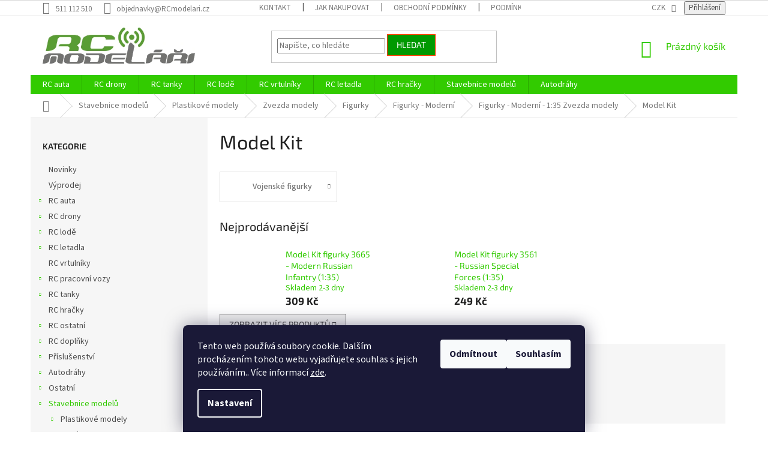

--- FILE ---
content_type: text/html; charset=utf-8
request_url: https://www.rcmodelari.cz/model-kit-5/
body_size: 24788
content:
<!doctype html><html lang="cs" dir="ltr" class="header-background-light external-fonts-loaded"><head><meta charset="utf-8" /><meta name="viewport" content="width=device-width,initial-scale=1" /><title>Model Kit - RC modeláři</title><link rel="preconnect" href="https://cdn.myshoptet.com" /><link rel="dns-prefetch" href="https://cdn.myshoptet.com" /><link rel="preload" href="https://cdn.myshoptet.com/prj/dist/master/cms/libs/jquery/jquery-1.11.3.min.js" as="script" /><link href="https://cdn.myshoptet.com/prj/dist/master/cms/templates/frontend_templates/shared/css/font-face/source-sans-3.css" rel="stylesheet"><link href="https://cdn.myshoptet.com/prj/dist/master/cms/templates/frontend_templates/shared/css/font-face/exo-2.css" rel="stylesheet"><link href="https://cdn.myshoptet.com/prj/dist/master/shop/dist/font-shoptet-11.css.62c94c7785ff2cea73b2.css" rel="stylesheet"><script>
dataLayer = [];
dataLayer.push({'shoptet' : {
    "pageId": 11739,
    "pageType": "category",
    "currency": "CZK",
    "currencyInfo": {
        "decimalSeparator": ",",
        "exchangeRate": 1,
        "priceDecimalPlaces": 0,
        "symbol": "K\u010d",
        "symbolLeft": 0,
        "thousandSeparator": " "
    },
    "language": "cs",
    "projectId": 344154,
    "category": {
        "guid": "ea07d1c8-aebc-11ed-a5c6-246e9615c34c",
        "path": "Stavebnice model\u016f | Plastikov\u00e9 modely | Zvezda modely | Figurky | Figurky - Modern\u00ed | Figurky - Modern\u00ed - 1:35 Zvezda modely | Model Kit",
        "parentCategoryGuid": "ea02cdd6-aebc-11ed-bb2a-246e9615c34c"
    },
    "cartInfo": {
        "id": null,
        "freeShipping": false,
        "freeShippingFrom": 2499,
        "leftToFreeGift": {
            "formattedPrice": "0 K\u010d",
            "priceLeft": 0
        },
        "freeGift": false,
        "leftToFreeShipping": {
            "priceLeft": 2499,
            "dependOnRegion": 0,
            "formattedPrice": "2 499 K\u010d"
        },
        "discountCoupon": [],
        "getNoBillingShippingPrice": {
            "withoutVat": 0,
            "vat": 0,
            "withVat": 0
        },
        "cartItems": [],
        "taxMode": "ORDINARY"
    },
    "cart": [],
    "customer": {
        "priceRatio": 1,
        "priceListId": 1,
        "groupId": null,
        "registered": false,
        "mainAccount": false
    }
}});
dataLayer.push({'cookie_consent' : {
    "marketing": "denied",
    "analytics": "denied"
}});
document.addEventListener('DOMContentLoaded', function() {
    shoptet.consent.onAccept(function(agreements) {
        if (agreements.length == 0) {
            return;
        }
        dataLayer.push({
            'cookie_consent' : {
                'marketing' : (agreements.includes(shoptet.config.cookiesConsentOptPersonalisation)
                    ? 'granted' : 'denied'),
                'analytics': (agreements.includes(shoptet.config.cookiesConsentOptAnalytics)
                    ? 'granted' : 'denied')
            },
            'event': 'cookie_consent'
        });
    });
});
</script>

<!-- Google Tag Manager -->
<script>(function(w,d,s,l,i){w[l]=w[l]||[];w[l].push({'gtm.start':
new Date().getTime(),event:'gtm.js'});var f=d.getElementsByTagName(s)[0],
j=d.createElement(s),dl=l!='dataLayer'?'&l='+l:'';j.async=true;j.src=
'https://www.googletagmanager.com/gtm.js?id='+i+dl;f.parentNode.insertBefore(j,f);
})(window,document,'script','dataLayer','GTM-MXCB7BMF');</script>
<!-- End Google Tag Manager -->

<meta property="og:type" content="website"><meta property="og:site_name" content="rcmodelari.cz"><meta property="og:url" content="https://www.rcmodelari.cz/model-kit-5/"><meta property="og:title" content="Model Kit - RC modeláři"><meta name="author" content="RC modeláři"><meta name="web_author" content="Shoptet.cz"><meta name="dcterms.rightsHolder" content="www.rcmodelari.cz"><meta name="robots" content="index,follow"><meta property="og:image" content="https://cdn.myshoptet.com/usr/www.rcmodelari.cz/user/front_images/ogImage/hp.jpg?t=1769000551"><meta property="og:description" content="Model Kit, RC modeláři"><meta name="description" content="Model Kit, RC modeláři"><meta name="google-site-verification" content="OmU0Pxmpk1lDEoTfxzVNUEfkxcyhjeaYylizA4zLk-8"><style>:root {--color-primary: #32cb00;--color-primary-h: 105;--color-primary-s: 100%;--color-primary-l: 40%;--color-primary-hover: #9bc20e;--color-primary-hover-h: 73;--color-primary-hover-s: 87%;--color-primary-hover-l: 41%;--color-secondary: #009901;--color-secondary-h: 120;--color-secondary-s: 100%;--color-secondary-l: 30%;--color-secondary-hover: #003532;--color-secondary-hover-h: 177;--color-secondary-hover-s: 100%;--color-secondary-hover-l: 10%;--color-tertiary: #009901;--color-tertiary-h: 120;--color-tertiary-s: 100%;--color-tertiary-l: 30%;--color-tertiary-hover: #ff3c00;--color-tertiary-hover-h: 14;--color-tertiary-hover-s: 100%;--color-tertiary-hover-l: 50%;--color-header-background: #ffffff;--template-font: "Source Sans 3";--template-headings-font: "Exo 2";--header-background-url: none;--cookies-notice-background: #1A1937;--cookies-notice-color: #F8FAFB;--cookies-notice-button-hover: #f5f5f5;--cookies-notice-link-hover: #27263f;--templates-update-management-preview-mode-content: "Náhled aktualizací šablony je aktivní pro váš prohlížeč."}</style>
    
    <link href="https://cdn.myshoptet.com/prj/dist/master/shop/dist/main-11.less.5a24dcbbdabfd189c152.css" rel="stylesheet" />
        
    <script>var shoptet = shoptet || {};</script>
    <script src="https://cdn.myshoptet.com/prj/dist/master/shop/dist/main-3g-header.js.05f199e7fd2450312de2.js"></script>
<!-- User include --><!-- service 704(350) html code header -->
<link rel="stylesheet" href="https://cdn.myshoptet.com/usr/shoptet.tomashlad.eu/user/documents/extras/quick-view/screen.css?v=20200836"/>
<!-- project html code header -->
<style>
@media (min-width: 1200px) {
      .products-block>div {
            width: 25%;
            }
      }

@media (min-width: 1200px) {
.products-block>div:nth-child(3n), .products-block>div:last-child { border-right-style: solid; }
.products-block>div:nth-child(1), .products-block>div:nth-child(2) { border-top-style: solid; }
.products-block>div:nth-child(3) { border-top-style: solid; }

.products-block>div:nth-child(1),
.products-block>div:nth-child(n+5) {
        border-left-style: solid;
        border-left-width: 1px;
        border-bottom-style: solid;
        border-bottom-width: 1px;
        }
    }

</style>
<style>
#content .p-detail {
display: flex;
flex-direction: column;
}
#content .p-detail .products-related-header {
order: 30;
}
#content .p-detail .products-related.products-additional {
order: 31;
}
#content .p-detail .browse-p {
order: 32;
}
</style>
<style type="text/css">
h1 { font-size: 3.25rem }
</style>
<script>
$('span.order-button-suffix:contains("s povinností platby")').hide();
$('span.order-button-text:contains("Objednat")').html('Potvrdit nákup');
</script>
<!-- /User include --><link rel="shortcut icon" href="/favicon.ico" type="image/x-icon" /><link rel="canonical" href="https://www.rcmodelari.cz/model-kit-5/" />    <!-- Global site tag (gtag.js) - Google Analytics -->
    <script async src="https://www.googletagmanager.com/gtag/js?id=G-70L87EFMCN"></script>
    <script>
        
        window.dataLayer = window.dataLayer || [];
        function gtag(){dataLayer.push(arguments);}
        

                    console.debug('default consent data');

            gtag('consent', 'default', {"ad_storage":"denied","analytics_storage":"denied","ad_user_data":"denied","ad_personalization":"denied","wait_for_update":500});
            dataLayer.push({
                'event': 'default_consent'
            });
        
        gtag('js', new Date());

        
                gtag('config', 'G-70L87EFMCN', {"groups":"GA4","send_page_view":false,"content_group":"category","currency":"CZK","page_language":"cs"});
        
                gtag('config', 'AW-17624296662');
        
        
        
        
        
                    gtag('event', 'page_view', {"send_to":"GA4","page_language":"cs","content_group":"category","currency":"CZK"});
        
        
        
        
        
        
        
        
        
        
        
        
        
        document.addEventListener('DOMContentLoaded', function() {
            if (typeof shoptet.tracking !== 'undefined') {
                for (var id in shoptet.tracking.bannersList) {
                    gtag('event', 'view_promotion', {
                        "send_to": "UA",
                        "promotions": [
                            {
                                "id": shoptet.tracking.bannersList[id].id,
                                "name": shoptet.tracking.bannersList[id].name,
                                "position": shoptet.tracking.bannersList[id].position
                            }
                        ]
                    });
                }
            }

            shoptet.consent.onAccept(function(agreements) {
                if (agreements.length !== 0) {
                    console.debug('gtag consent accept');
                    var gtagConsentPayload =  {
                        'ad_storage': agreements.includes(shoptet.config.cookiesConsentOptPersonalisation)
                            ? 'granted' : 'denied',
                        'analytics_storage': agreements.includes(shoptet.config.cookiesConsentOptAnalytics)
                            ? 'granted' : 'denied',
                                                                                                'ad_user_data': agreements.includes(shoptet.config.cookiesConsentOptPersonalisation)
                            ? 'granted' : 'denied',
                        'ad_personalization': agreements.includes(shoptet.config.cookiesConsentOptPersonalisation)
                            ? 'granted' : 'denied',
                        };
                    console.debug('update consent data', gtagConsentPayload);
                    gtag('consent', 'update', gtagConsentPayload);
                    dataLayer.push(
                        { 'event': 'update_consent' }
                    );
                }
            });
        });
    </script>
<!-- Start Srovname.cz Pixel -->
<script type="text/plain" data-cookiecategory="analytics">
    !(function (e, n, t, a, s, o, r) {
        e[a] ||
        (((s = e[a] = function () {
            s.process ? s.process.apply(s, arguments) : s.queue.push(arguments);
        }).queue = []),
            ((o = n.createElement(t)).async = 1),
            (o.src = "https://tracking.srovname.cz/srovnamepixel.js"),
            (o.dataset.srv9 = "1"),
            (r = n.getElementsByTagName(t)[0]).parentNode.insertBefore(o, r));
    })(window, document, "script", "srovname");
    srovname("init", "181d88ad9c2a75f1661f1d9eff45f982");
</script>
<!-- End Srovname.cz Pixel -->
</head><body class="desktop id-11739 in-model-kit-5 template-11 type-category multiple-columns-body columns-3 ums_forms_redesign--off ums_a11y_category_page--on ums_discussion_rating_forms--off ums_flags_display_unification--on ums_a11y_login--on mobile-header-version-0"><noscript>
    <style>
        #header {
            padding-top: 0;
            position: relative !important;
            top: 0;
        }
        .header-navigation {
            position: relative !important;
        }
        .overall-wrapper {
            margin: 0 !important;
        }
        body:not(.ready) {
            visibility: visible !important;
        }
    </style>
    <div class="no-javascript">
        <div class="no-javascript__title">Musíte změnit nastavení vašeho prohlížeče</div>
        <div class="no-javascript__text">Podívejte se na: <a href="https://www.google.com/support/bin/answer.py?answer=23852">Jak povolit JavaScript ve vašem prohlížeči</a>.</div>
        <div class="no-javascript__text">Pokud používáte software na blokování reklam, může být nutné povolit JavaScript z této stránky.</div>
        <div class="no-javascript__text">Děkujeme.</div>
    </div>
</noscript>

        <div id="fb-root"></div>
        <script>
            window.fbAsyncInit = function() {
                FB.init({
//                    appId            : 'your-app-id',
                    autoLogAppEvents : true,
                    xfbml            : true,
                    version          : 'v19.0'
                });
            };
        </script>
        <script async defer crossorigin="anonymous" src="https://connect.facebook.net/cs_CZ/sdk.js"></script>
<!-- Google Tag Manager (noscript) -->
<noscript><iframe src="https://www.googletagmanager.com/ns.html?id=GTM-MXCB7BMF"
height="0" width="0" style="display:none;visibility:hidden"></iframe></noscript>
<!-- End Google Tag Manager (noscript) -->

    <div class="siteCookies siteCookies--bottom siteCookies--dark js-siteCookies" role="dialog" data-testid="cookiesPopup" data-nosnippet>
        <div class="siteCookies__form">
            <div class="siteCookies__content">
                <div class="siteCookies__text">
                    Tento web používá soubory cookie. Dalším procházením tohoto webu vyjadřujete souhlas s jejich používáním.. Více informací <a href="http://www.rcmodelari.cz/podminky-ochrany-osobnich-udaju/" target="\">zde</a>.
                </div>
                <p class="siteCookies__links">
                    <button class="siteCookies__link js-cookies-settings" aria-label="Nastavení cookies" data-testid="cookiesSettings">Nastavení</button>
                </p>
            </div>
            <div class="siteCookies__buttonWrap">
                                    <button class="siteCookies__button js-cookiesConsentSubmit" value="reject" aria-label="Odmítnout cookies" data-testid="buttonCookiesReject">Odmítnout</button>
                                <button class="siteCookies__button js-cookiesConsentSubmit" value="all" aria-label="Přijmout cookies" data-testid="buttonCookiesAccept">Souhlasím</button>
            </div>
        </div>
        <script>
            document.addEventListener("DOMContentLoaded", () => {
                const siteCookies = document.querySelector('.js-siteCookies');
                document.addEventListener("scroll", shoptet.common.throttle(() => {
                    const st = document.documentElement.scrollTop;
                    if (st > 1) {
                        siteCookies.classList.add('siteCookies--scrolled');
                    } else {
                        siteCookies.classList.remove('siteCookies--scrolled');
                    }
                }, 100));
            });
        </script>
    </div>
<a href="#content" class="skip-link sr-only">Přejít na obsah</a><div class="overall-wrapper"><div class="user-action"><div class="container">
    <div class="user-action-in">
                    <div id="login" class="user-action-login popup-widget login-widget" role="dialog" aria-labelledby="loginHeading">
        <div class="popup-widget-inner">
                            <h2 id="loginHeading">Přihlášení k vašemu účtu</h2><div id="customerLogin"><form action="/action/Customer/Login/" method="post" id="formLoginIncluded" class="csrf-enabled formLogin" data-testid="formLogin"><input type="hidden" name="referer" value="" /><div class="form-group"><div class="input-wrapper email js-validated-element-wrapper no-label"><input type="email" name="email" class="form-control" autofocus placeholder="E-mailová adresa (např. jan@novak.cz)" data-testid="inputEmail" autocomplete="email" required /></div></div><div class="form-group"><div class="input-wrapper password js-validated-element-wrapper no-label"><input type="password" name="password" class="form-control" placeholder="Heslo" data-testid="inputPassword" autocomplete="current-password" required /><span class="no-display">Nemůžete vyplnit toto pole</span><input type="text" name="surname" value="" class="no-display" /></div></div><div class="form-group"><div class="login-wrapper"><button type="submit" class="btn btn-secondary btn-text btn-login" data-testid="buttonSubmit">Přihlásit se</button><div class="password-helper"><a href="/registrace/" data-testid="signup" rel="nofollow">Nová registrace</a><a href="/klient/zapomenute-heslo/" rel="nofollow">Zapomenuté heslo</a></div></div></div></form>
</div>                    </div>
    </div>

                            <div id="cart-widget" class="user-action-cart popup-widget cart-widget loader-wrapper" data-testid="popupCartWidget" role="dialog" aria-hidden="true">
    <div class="popup-widget-inner cart-widget-inner place-cart-here">
        <div class="loader-overlay">
            <div class="loader"></div>
        </div>
    </div>

    <div class="cart-widget-button">
        <a href="/kosik/" class="btn btn-conversion" id="continue-order-button" rel="nofollow" data-testid="buttonNextStep">Pokračovat do košíku</a>
    </div>
</div>
            </div>
</div>
</div><div class="top-navigation-bar" data-testid="topNavigationBar">

    <div class="container">

        <div class="top-navigation-contacts">
            <strong>Zákaznická podpora:</strong><a href="tel:511112510" class="project-phone" aria-label="Zavolat na 511112510" data-testid="contactboxPhone"><span>511 112 510</span></a><a href="mailto:objednavky@RCmodelari.cz" class="project-email" data-testid="contactboxEmail"><span>objednavky@RCmodelari.cz</span></a>        </div>

                            <div class="top-navigation-menu">
                <div class="top-navigation-menu-trigger"></div>
                <ul class="top-navigation-bar-menu">
                                            <li class="top-navigation-menu-item-867">
                            <a href="/kontakt/">Kontakt</a>
                        </li>
                                            <li class="top-navigation-menu-item-27">
                            <a href="/jak-nakupovat/">Jak nakupovat</a>
                        </li>
                                            <li class="top-navigation-menu-item-39">
                            <a href="/obchodni-podminky/">Obchodní podmínky</a>
                        </li>
                                            <li class="top-navigation-menu-item-691">
                            <a href="/podminky-ochrany-osobnich-udaju/">Podmínky ochrany osobních údajů </a>
                        </li>
                                            <li class="top-navigation-menu-item-870">
                            <a href="/cenik-dopravy/">Ceník dopravy</a>
                        </li>
                                            <li class="top-navigation-menu-item-1152">
                            <a href="/oteviraci-doba/">Otevírací doba</a>
                        </li>
                                            <li class="top-navigation-menu-item-1155">
                            <a href="/prodejna-modelu-brno/">Fotografie z prodejny Brno</a>
                        </li>
                                    </ul>
                <ul class="top-navigation-bar-menu-helper"></ul>
            </div>
        
        <div class="top-navigation-tools top-navigation-tools--language">
            <div class="responsive-tools">
                <a href="#" class="toggle-window" data-target="search" aria-label="Hledat" data-testid="linkSearchIcon"></a>
                                                            <a href="#" class="toggle-window" data-target="login"></a>
                                                    <a href="#" class="toggle-window" data-target="navigation" aria-label="Menu" data-testid="hamburgerMenu"></a>
            </div>
                <div class="dropdown">
        <span>Ceny v:</span>
        <button id="topNavigationDropdown" type="button" data-toggle="dropdown" aria-haspopup="true" aria-expanded="false">
            CZK
            <span class="caret"></span>
        </button>
        <ul class="dropdown-menu" aria-labelledby="topNavigationDropdown"><li><a href="/action/Currency/changeCurrency/?currencyCode=CZK" rel="nofollow">CZK</a></li><li><a href="/action/Currency/changeCurrency/?currencyCode=EUR" rel="nofollow">EUR</a></li></ul>
    </div>
            <button class="top-nav-button top-nav-button-login toggle-window" type="button" data-target="login" aria-haspopup="dialog" aria-controls="login" aria-expanded="false" data-testid="signin"><span>Přihlášení</span></button>        </div>

    </div>

</div>
<header id="header"><div class="container navigation-wrapper">
    <div class="header-top">
        <div class="site-name-wrapper">
            <div class="site-name"><a href="/" data-testid="linkWebsiteLogo"><img src="https://cdn.myshoptet.com/usr/www.rcmodelari.cz/user/logos/logo_rc_final_hlav_2.png" alt="RC modeláři" fetchpriority="low" /></a></div>        </div>
        <div class="search" itemscope itemtype="https://schema.org/WebSite">
            <meta itemprop="headline" content="Model Kit"/><meta itemprop="url" content="https://www.rcmodelari.cz"/><meta itemprop="text" content="Model Kit, RC modeláři"/>            <form action="/action/ProductSearch/prepareString/" method="post"
    id="formSearchForm" class="search-form compact-form js-search-main"
    itemprop="potentialAction" itemscope itemtype="https://schema.org/SearchAction" data-testid="searchForm">
    <fieldset>
        <meta itemprop="target"
            content="https://www.rcmodelari.cz/vyhledavani/?string={string}"/>
        <input type="hidden" name="language" value="cs"/>
        
            
<input
    type="search"
    name="string"
        class="query-input form-control search-input js-search-input"
    placeholder="Napište, co hledáte"
    autocomplete="off"
    required
    itemprop="query-input"
    aria-label="Vyhledávání"
    data-testid="searchInput"
>
            <button type="submit" class="btn btn-default" data-testid="searchBtn">Hledat</button>
        
    </fieldset>
</form>
        </div>
        <div class="navigation-buttons">
                
    <a href="/kosik/" class="btn btn-icon toggle-window cart-count" data-target="cart" data-hover="true" data-redirect="true" data-testid="headerCart" rel="nofollow" aria-haspopup="dialog" aria-expanded="false" aria-controls="cart-widget">
        
                <span class="sr-only">Nákupní košík</span>
        
            <span class="cart-price visible-lg-inline-block" data-testid="headerCartPrice">
                                    Prázdný košík                            </span>
        
    
            </a>
        </div>
    </div>
    <nav id="navigation" aria-label="Hlavní menu" data-collapsible="true"><div class="navigation-in menu"><ul class="menu-level-1" role="menubar" data-testid="headerMenuItems"><li class="menu-item-693 ext" role="none"><a href="/rc-auta/" data-testid="headerMenuItem" role="menuitem" aria-haspopup="true" aria-expanded="false"><b>RC auta</b><span class="submenu-arrow"></span></a><ul class="menu-level-2" aria-label="RC auta" tabindex="-1" role="menu"><li class="menu-item-762" role="none"><a href="/rc-auta-1-5-1-8/" class="menu-image" data-testid="headerMenuItem" tabindex="-1" aria-hidden="true"><img src="data:image/svg+xml,%3Csvg%20width%3D%22140%22%20height%3D%22100%22%20xmlns%3D%22http%3A%2F%2Fwww.w3.org%2F2000%2Fsvg%22%3E%3C%2Fsvg%3E" alt="" aria-hidden="true" width="140" height="100"  data-src="https://cdn.myshoptet.com/usr/www.rcmodelari.cz/user/categories/thumb/1-5-1-8.jpg" fetchpriority="low" /></a><div><a href="/rc-auta-1-5-1-8/" data-testid="headerMenuItem" role="menuitem"><span>RC auta 1:5 - 1:8</span></a>
                        </div></li><li class="menu-item-750 has-third-level" role="none"><a href="/rc-auta-1-10/" class="menu-image" data-testid="headerMenuItem" tabindex="-1" aria-hidden="true"><img src="data:image/svg+xml,%3Csvg%20width%3D%22140%22%20height%3D%22100%22%20xmlns%3D%22http%3A%2F%2Fwww.w3.org%2F2000%2Fsvg%22%3E%3C%2Fsvg%3E" alt="" aria-hidden="true" width="140" height="100"  data-src="https://cdn.myshoptet.com/usr/www.rcmodelari.cz/user/categories/thumb/1-10b.jpg" fetchpriority="low" /></a><div><a href="/rc-auta-1-10/" data-testid="headerMenuItem" role="menuitem"><span>RC auta 1:10</span></a>
                                                    <ul class="menu-level-3" role="menu">
                                                                    <li class="menu-item-768" role="none">
                                        <a href="/rc-buggy/" data-testid="headerMenuItem" role="menuitem">
                                            RC Buggy</a>,                                    </li>
                                                                    <li class="menu-item-771" role="none">
                                        <a href="/rc-truggy/" data-testid="headerMenuItem" role="menuitem">
                                            RC Truggy</a>,                                    </li>
                                                                    <li class="menu-item-774" role="none">
                                        <a href="/rc-cestovni/" data-testid="headerMenuItem" role="menuitem">
                                            RC cestovní</a>,                                    </li>
                                                                    <li class="menu-item-777" role="none">
                                        <a href="/rc-short-course/" data-testid="headerMenuItem" role="menuitem">
                                            RC Short Course</a>,                                    </li>
                                                                    <li class="menu-item-780" role="none">
                                        <a href="/rc-expedicni/" data-testid="headerMenuItem" role="menuitem">
                                            RC Expediční</a>,                                    </li>
                                                                    <li class="menu-item-783" role="none">
                                        <a href="/rc-crawlery/" data-testid="headerMenuItem" role="menuitem">
                                            RC Crawlery</a>,                                    </li>
                                                                    <li class="menu-item-786" role="none">
                                        <a href="/rc-monster-truck/" data-testid="headerMenuItem" role="menuitem">
                                            RC Monster truck</a>                                    </li>
                                                            </ul>
                        </div></li><li class="menu-item-753" role="none"><a href="/rc-auta-1-12/" class="menu-image" data-testid="headerMenuItem" tabindex="-1" aria-hidden="true"><img src="data:image/svg+xml,%3Csvg%20width%3D%22140%22%20height%3D%22100%22%20xmlns%3D%22http%3A%2F%2Fwww.w3.org%2F2000%2Fsvg%22%3E%3C%2Fsvg%3E" alt="" aria-hidden="true" width="140" height="100"  data-src="https://cdn.myshoptet.com/usr/www.rcmodelari.cz/user/categories/thumb/1-12.jpg" fetchpriority="low" /></a><div><a href="/rc-auta-1-12/" data-testid="headerMenuItem" role="menuitem"><span>RC auta 1:12</span></a>
                        </div></li><li class="menu-item-759" role="none"><a href="/rc-auta-1-14-1-16/" class="menu-image" data-testid="headerMenuItem" tabindex="-1" aria-hidden="true"><img src="data:image/svg+xml,%3Csvg%20width%3D%22140%22%20height%3D%22100%22%20xmlns%3D%22http%3A%2F%2Fwww.w3.org%2F2000%2Fsvg%22%3E%3C%2Fsvg%3E" alt="" aria-hidden="true" width="140" height="100"  data-src="https://cdn.myshoptet.com/usr/www.rcmodelari.cz/user/categories/thumb/1-14-1-18.jpg" fetchpriority="low" /></a><div><a href="/rc-auta-1-14-1-16/" data-testid="headerMenuItem" role="menuitem"><span>RC auta 1:14 - 1:18</span></a>
                        </div></li><li class="menu-item-1275" role="none"><a href="/rc-auta-1-20/" class="menu-image" data-testid="headerMenuItem" tabindex="-1" aria-hidden="true"><img src="data:image/svg+xml,%3Csvg%20width%3D%22140%22%20height%3D%22100%22%20xmlns%3D%22http%3A%2F%2Fwww.w3.org%2F2000%2Fsvg%22%3E%3C%2Fsvg%3E" alt="" aria-hidden="true" width="140" height="100"  data-src="https://cdn.myshoptet.com/prj/dist/master/cms/templates/frontend_templates/00/img/folder.svg" fetchpriority="low" /></a><div><a href="/rc-auta-1-20/" data-testid="headerMenuItem" role="menuitem"><span>RC auta 1:20</span></a>
                        </div></li><li class="menu-item-765" role="none"><a href="/rc-auta-1-24/" class="menu-image" data-testid="headerMenuItem" tabindex="-1" aria-hidden="true"><img src="data:image/svg+xml,%3Csvg%20width%3D%22140%22%20height%3D%22100%22%20xmlns%3D%22http%3A%2F%2Fwww.w3.org%2F2000%2Fsvg%22%3E%3C%2Fsvg%3E" alt="" aria-hidden="true" width="140" height="100"  data-src="https://cdn.myshoptet.com/usr/www.rcmodelari.cz/user/categories/thumb/1-24-1-72.jpg" fetchpriority="low" /></a><div><a href="/rc-auta-1-24/" data-testid="headerMenuItem" role="menuitem"><span>RC auta 1:24 - 1:72</span></a>
                        </div></li><li class="menu-item-744 has-third-level" role="none"><a href="/rc-elektro-auta/" class="menu-image" data-testid="headerMenuItem" tabindex="-1" aria-hidden="true"><img src="data:image/svg+xml,%3Csvg%20width%3D%22140%22%20height%3D%22100%22%20xmlns%3D%22http%3A%2F%2Fwww.w3.org%2F2000%2Fsvg%22%3E%3C%2Fsvg%3E" alt="" aria-hidden="true" width="140" height="100"  data-src="https://cdn.myshoptet.com/usr/www.rcmodelari.cz/user/categories/thumb/rc_elektro_motor.jpg" fetchpriority="low" /></a><div><a href="/rc-elektro-auta/" data-testid="headerMenuItem" role="menuitem"><span>RC elektro auta</span></a>
                                                    <ul class="menu-level-3" role="menu">
                                                                    <li class="menu-item-13795" role="none">
                                        <a href="/rc-auta-1-5-1-8-2/" data-testid="headerMenuItem" role="menuitem">
                                            RC auta 1:5 - 1:8</a>,                                    </li>
                                                                    <li class="menu-item-13786" role="none">
                                        <a href="/rc-auta-1-10-2/" data-testid="headerMenuItem" role="menuitem">
                                            RC auta 1:10</a>,                                    </li>
                                                                    <li class="menu-item-13807" role="none">
                                        <a href="/rc-auta-1-12-2/" data-testid="headerMenuItem" role="menuitem">
                                            RC auta 1:12</a>,                                    </li>
                                                                    <li class="menu-item-13804" role="none">
                                        <a href="/rc-auta-1-14-1-18/" data-testid="headerMenuItem" role="menuitem">
                                            RC auta 1:14 - 1:18</a>,                                    </li>
                                                                    <li class="menu-item-13816" role="none">
                                        <a href="/rc-auta-1-24-1-72/" data-testid="headerMenuItem" role="menuitem">
                                            RC auta 1:24 - 1:72</a>                                    </li>
                                                            </ul>
                        </div></li><li class="menu-item-747" role="none"><a href="/rc-spalovaci-auta/" class="menu-image" data-testid="headerMenuItem" tabindex="-1" aria-hidden="true"><img src="data:image/svg+xml,%3Csvg%20width%3D%22140%22%20height%3D%22100%22%20xmlns%3D%22http%3A%2F%2Fwww.w3.org%2F2000%2Fsvg%22%3E%3C%2Fsvg%3E" alt="" aria-hidden="true" width="140" height="100"  data-src="https://cdn.myshoptet.com/usr/www.rcmodelari.cz/user/categories/thumb/rc_spalovac___motor.jpg" fetchpriority="low" /></a><div><a href="/rc-spalovaci-auta/" data-testid="headerMenuItem" role="menuitem"><span>RC spalovací auta</span></a>
                        </div></li></ul></li>
<li class="menu-item-699 ext" role="none"><a href="/rc-drony/" data-testid="headerMenuItem" role="menuitem" aria-haspopup="true" aria-expanded="false"><b>RC drony</b><span class="submenu-arrow"></span></a><ul class="menu-level-2" aria-label="RC drony" tabindex="-1" role="menu"><li class="menu-item-810" role="none"><a href="/rc-dron-bez-kamery/" class="menu-image" data-testid="headerMenuItem" tabindex="-1" aria-hidden="true"><img src="data:image/svg+xml,%3Csvg%20width%3D%22140%22%20height%3D%22100%22%20xmlns%3D%22http%3A%2F%2Fwww.w3.org%2F2000%2Fsvg%22%3E%3C%2Fsvg%3E" alt="" aria-hidden="true" width="140" height="100"  data-src="https://cdn.myshoptet.com/usr/www.rcmodelari.cz/user/categories/thumb/bez_kamery_2.jpg" fetchpriority="low" /></a><div><a href="/rc-dron-bez-kamery/" data-testid="headerMenuItem" role="menuitem"><span>RC dron bez kamery</span></a>
                        </div></li><li class="menu-item-813" role="none"><a href="/rc-dron-s-kamerou/" class="menu-image" data-testid="headerMenuItem" tabindex="-1" aria-hidden="true"><img src="data:image/svg+xml,%3Csvg%20width%3D%22140%22%20height%3D%22100%22%20xmlns%3D%22http%3A%2F%2Fwww.w3.org%2F2000%2Fsvg%22%3E%3C%2Fsvg%3E" alt="" aria-hidden="true" width="140" height="100"  data-src="https://cdn.myshoptet.com/usr/www.rcmodelari.cz/user/categories/thumb/kamera_3.jpg" fetchpriority="low" /></a><div><a href="/rc-dron-s-kamerou/" data-testid="headerMenuItem" role="menuitem"><span>RC dron s kamerou</span></a>
                        </div></li><li class="menu-item-816" role="none"><a href="/rc-dron-s-fpv/" class="menu-image" data-testid="headerMenuItem" tabindex="-1" aria-hidden="true"><img src="data:image/svg+xml,%3Csvg%20width%3D%22140%22%20height%3D%22100%22%20xmlns%3D%22http%3A%2F%2Fwww.w3.org%2F2000%2Fsvg%22%3E%3C%2Fsvg%3E" alt="" aria-hidden="true" width="140" height="100"  data-src="https://cdn.myshoptet.com/usr/www.rcmodelari.cz/user/categories/thumb/fpv.jpg" fetchpriority="low" /></a><div><a href="/rc-dron-s-fpv/" data-testid="headerMenuItem" role="menuitem"><span>RC dron s FPV</span></a>
                        </div></li><li class="menu-item-819" role="none"><a href="/rc-hexakoptery/" class="menu-image" data-testid="headerMenuItem" tabindex="-1" aria-hidden="true"><img src="data:image/svg+xml,%3Csvg%20width%3D%22140%22%20height%3D%22100%22%20xmlns%3D%22http%3A%2F%2Fwww.w3.org%2F2000%2Fsvg%22%3E%3C%2Fsvg%3E" alt="" aria-hidden="true" width="140" height="100"  data-src="https://cdn.myshoptet.com/usr/www.rcmodelari.cz/user/categories/thumb/hexakopt__ra.jpg" fetchpriority="low" /></a><div><a href="/rc-hexakoptery/" data-testid="headerMenuItem" role="menuitem"><span>RC Hexakoptéry</span></a>
                        </div></li><li class="menu-item-900 has-third-level" role="none"><a href="/rc-drony-dji/" class="menu-image" data-testid="headerMenuItem" tabindex="-1" aria-hidden="true"><img src="data:image/svg+xml,%3Csvg%20width%3D%22140%22%20height%3D%22100%22%20xmlns%3D%22http%3A%2F%2Fwww.w3.org%2F2000%2Fsvg%22%3E%3C%2Fsvg%3E" alt="" aria-hidden="true" width="140" height="100"  data-src="https://cdn.myshoptet.com/usr/www.rcmodelari.cz/user/categories/thumb/dji-logo.png" fetchpriority="low" /></a><div><a href="/rc-drony-dji/" data-testid="headerMenuItem" role="menuitem"><span>RC drony DJI</span></a>
                                                    <ul class="menu-level-3" role="menu">
                                                                    <li class="menu-item-903" role="none">
                                        <a href="/dji-spark-drony/" data-testid="headerMenuItem" role="menuitem">
                                            DJI Spark drony</a>,                                    </li>
                                                                    <li class="menu-item-906" role="none">
                                        <a href="/dji-phantom-drony/" data-testid="headerMenuItem" role="menuitem">
                                            DJI Phantom drony</a>,                                    </li>
                                                                    <li class="menu-item-909" role="none">
                                        <a href="/dji-mavic-drony/" data-testid="headerMenuItem" role="menuitem">
                                            DJI Mavic drony</a>,                                    </li>
                                                                    <li class="menu-item-912" role="none">
                                        <a href="/dji-inspire-drony/" data-testid="headerMenuItem" role="menuitem">
                                            DJI Inspire drony</a>,                                    </li>
                                                                    <li class="menu-item-915" role="none">
                                        <a href="/dji-mini-drony/" data-testid="headerMenuItem" role="menuitem">
                                            DJI Mini drony</a>                                    </li>
                                                            </ul>
                        </div></li></ul></li>
<li class="menu-item-702 ext" role="none"><a href="/rc-tanky/" data-testid="headerMenuItem" role="menuitem" aria-haspopup="true" aria-expanded="false"><b>RC tanky</b><span class="submenu-arrow"></span></a><ul class="menu-level-2" aria-label="RC tanky" tabindex="-1" role="menu"><li class="menu-item-825" role="none"><a href="/rc-tank-1-16/" class="menu-image" data-testid="headerMenuItem" tabindex="-1" aria-hidden="true"><img src="data:image/svg+xml,%3Csvg%20width%3D%22140%22%20height%3D%22100%22%20xmlns%3D%22http%3A%2F%2Fwww.w3.org%2F2000%2Fsvg%22%3E%3C%2Fsvg%3E" alt="" aria-hidden="true" width="140" height="100"  data-src="https://cdn.myshoptet.com/usr/www.rcmodelari.cz/user/categories/thumb/1-16.jpg" fetchpriority="low" /></a><div><a href="/rc-tank-1-16/" data-testid="headerMenuItem" role="menuitem"><span>RC tank 1:16</span></a>
                        </div></li><li class="menu-item-822" role="none"><a href="/rc-tank-1-24/" class="menu-image" data-testid="headerMenuItem" tabindex="-1" aria-hidden="true"><img src="data:image/svg+xml,%3Csvg%20width%3D%22140%22%20height%3D%22100%22%20xmlns%3D%22http%3A%2F%2Fwww.w3.org%2F2000%2Fsvg%22%3E%3C%2Fsvg%3E" alt="" aria-hidden="true" width="140" height="100"  data-src="https://cdn.myshoptet.com/usr/www.rcmodelari.cz/user/categories/thumb/1-24.jpg" fetchpriority="low" /></a><div><a href="/rc-tank-1-24/" data-testid="headerMenuItem" role="menuitem"><span>RC tank 1:24</span></a>
                        </div></li><li class="menu-item-828" role="none"><a href="/rc-tank-1-72/" class="menu-image" data-testid="headerMenuItem" tabindex="-1" aria-hidden="true"><img src="data:image/svg+xml,%3Csvg%20width%3D%22140%22%20height%3D%22100%22%20xmlns%3D%22http%3A%2F%2Fwww.w3.org%2F2000%2Fsvg%22%3E%3C%2Fsvg%3E" alt="" aria-hidden="true" width="140" height="100"  data-src="https://cdn.myshoptet.com/usr/www.rcmodelari.cz/user/categories/thumb/1-72.jpg" fetchpriority="low" /></a><div><a href="/rc-tank-1-72/" data-testid="headerMenuItem" role="menuitem"><span>RC tank 1:72</span></a>
                        </div></li><li class="menu-item-831" role="none"><a href="/rc-tanky-ostatni/" class="menu-image" data-testid="headerMenuItem" tabindex="-1" aria-hidden="true"><img src="data:image/svg+xml,%3Csvg%20width%3D%22140%22%20height%3D%22100%22%20xmlns%3D%22http%3A%2F%2Fwww.w3.org%2F2000%2Fsvg%22%3E%3C%2Fsvg%3E" alt="" aria-hidden="true" width="140" height="100"  data-src="https://cdn.myshoptet.com/usr/www.rcmodelari.cz/user/categories/thumb/sada-bojujicich-tanku-2-4-ghz-kqv.jpg" fetchpriority="low" /></a><div><a href="/rc-tanky-ostatni/" data-testid="headerMenuItem" role="menuitem"><span>RC tanky ostatní</span></a>
                        </div></li></ul></li>
<li class="menu-item-696 ext" role="none"><a href="/rc-lode/" data-testid="headerMenuItem" role="menuitem" aria-haspopup="true" aria-expanded="false"><b>RC lodě</b><span class="submenu-arrow"></span></a><ul class="menu-level-2" aria-label="RC lodě" tabindex="-1" role="menu"><li class="menu-item-1545" role="none"><a href="/maketove-lode/" class="menu-image" data-testid="headerMenuItem" tabindex="-1" aria-hidden="true"><img src="data:image/svg+xml,%3Csvg%20width%3D%22140%22%20height%3D%22100%22%20xmlns%3D%22http%3A%2F%2Fwww.w3.org%2F2000%2Fsvg%22%3E%3C%2Fsvg%3E" alt="" aria-hidden="true" width="140" height="100"  data-src="https://cdn.myshoptet.com/prj/dist/master/cms/templates/frontend_templates/00/img/folder.svg" fetchpriority="low" /></a><div><a href="/maketove-lode/" data-testid="headerMenuItem" role="menuitem"><span>Maketové lodě</span></a>
                        </div></li><li class="menu-item-804" role="none"><a href="/rc-motorove-lode/" class="menu-image" data-testid="headerMenuItem" tabindex="-1" aria-hidden="true"><img src="data:image/svg+xml,%3Csvg%20width%3D%22140%22%20height%3D%22100%22%20xmlns%3D%22http%3A%2F%2Fwww.w3.org%2F2000%2Fsvg%22%3E%3C%2Fsvg%3E" alt="" aria-hidden="true" width="140" height="100"  data-src="https://cdn.myshoptet.com/usr/www.rcmodelari.cz/user/categories/thumb/rc_lod.jpg" fetchpriority="low" /></a><div><a href="/rc-motorove-lode/" data-testid="headerMenuItem" role="menuitem"><span>RC motorové lodě</span></a>
                        </div></li><li class="menu-item-801" role="none"><a href="/rc-plachetnice-2/" class="menu-image" data-testid="headerMenuItem" tabindex="-1" aria-hidden="true"><img src="data:image/svg+xml,%3Csvg%20width%3D%22140%22%20height%3D%22100%22%20xmlns%3D%22http%3A%2F%2Fwww.w3.org%2F2000%2Fsvg%22%3E%3C%2Fsvg%3E" alt="" aria-hidden="true" width="140" height="100"  data-src="https://cdn.myshoptet.com/usr/www.rcmodelari.cz/user/categories/thumb/rc_model_plachetnice.jpg" fetchpriority="low" /></a><div><a href="/rc-plachetnice-2/" data-testid="headerMenuItem" role="menuitem"><span>RC plachetnice</span></a>
                        </div></li><li class="menu-item-795" role="none"><a href="/rc-ponorky/" class="menu-image" data-testid="headerMenuItem" tabindex="-1" aria-hidden="true"><img src="data:image/svg+xml,%3Csvg%20width%3D%22140%22%20height%3D%22100%22%20xmlns%3D%22http%3A%2F%2Fwww.w3.org%2F2000%2Fsvg%22%3E%3C%2Fsvg%3E" alt="" aria-hidden="true" width="140" height="100"  data-src="https://cdn.myshoptet.com/usr/www.rcmodelari.cz/user/categories/thumb/rc_ponorka.png" fetchpriority="low" /></a><div><a href="/rc-ponorky/" data-testid="headerMenuItem" role="menuitem"><span>RC ponorky</span></a>
                        </div></li><li class="menu-item-798" role="none"><a href="/stavebnice-lodi/" class="menu-image" data-testid="headerMenuItem" tabindex="-1" aria-hidden="true"><img src="data:image/svg+xml,%3Csvg%20width%3D%22140%22%20height%3D%22100%22%20xmlns%3D%22http%3A%2F%2Fwww.w3.org%2F2000%2Fsvg%22%3E%3C%2Fsvg%3E" alt="" aria-hidden="true" width="140" height="100"  data-src="https://cdn.myshoptet.com/usr/www.rcmodelari.cz/user/categories/thumb/rc_stavebnice_lode.jpg" fetchpriority="low" /></a><div><a href="/stavebnice-lodi/" data-testid="headerMenuItem" role="menuitem"><span>Stavebnice lodí</span></a>
                        </div></li></ul></li>
<li class="menu-item-711" role="none"><a href="/rc-vrtulniky/" data-testid="headerMenuItem" role="menuitem" aria-expanded="false"><b>RC vrtulníky</b></a></li>
<li class="menu-item-705 ext" role="none"><a href="/rc-letadla/" data-testid="headerMenuItem" role="menuitem" aria-haspopup="true" aria-expanded="false"><b>RC letadla</b><span class="submenu-arrow"></span></a><ul class="menu-level-2" aria-label="RC letadla" tabindex="-1" role="menu"><li class="menu-item-5982 has-third-level" role="none"><a href="/rc-modely/" class="menu-image" data-testid="headerMenuItem" tabindex="-1" aria-hidden="true"><img src="data:image/svg+xml,%3Csvg%20width%3D%22140%22%20height%3D%22100%22%20xmlns%3D%22http%3A%2F%2Fwww.w3.org%2F2000%2Fsvg%22%3E%3C%2Fsvg%3E" alt="" aria-hidden="true" width="140" height="100"  data-src="https://cdn.myshoptet.com/prj/dist/master/cms/templates/frontend_templates/00/img/folder.svg" fetchpriority="low" /></a><div><a href="/rc-modely/" data-testid="headerMenuItem" role="menuitem"><span>RC modely</span></a>
                                                    <ul class="menu-level-3" role="menu">
                                                                    <li class="menu-item-5985" role="none">
                                        <a href="/stavebnice-2/" data-testid="headerMenuItem" role="menuitem">
                                            Stavebnice</a>,                                    </li>
                                                                    <li class="menu-item-5994" role="none">
                                        <a href="/rc-sety/" data-testid="headerMenuItem" role="menuitem">
                                            RC Sety</a>,                                    </li>
                                                                    <li class="menu-item-6009" role="none">
                                        <a href="/rychlostavebnice/" data-testid="headerMenuItem" role="menuitem">
                                            Rychlostavebnice</a>                                    </li>
                                                            </ul>
                        </div></li><li class="menu-item-918" role="none"><a href="/rc-letadla-pro-zacatecniky/" class="menu-image" data-testid="headerMenuItem" tabindex="-1" aria-hidden="true"><img src="data:image/svg+xml,%3Csvg%20width%3D%22140%22%20height%3D%22100%22%20xmlns%3D%22http%3A%2F%2Fwww.w3.org%2F2000%2Fsvg%22%3E%3C%2Fsvg%3E" alt="" aria-hidden="true" width="140" height="100"  data-src="https://cdn.myshoptet.com/usr/www.rcmodelari.cz/user/categories/thumb/letadlo_zacatecnik.jpg" fetchpriority="low" /></a><div><a href="/rc-letadla-pro-zacatecniky/" data-testid="headerMenuItem" role="menuitem"><span>RC letadla pro začátečníky</span></a>
                        </div></li><li class="menu-item-921" role="none"><a href="/rc-letadla-pro-pokrocile/" class="menu-image" data-testid="headerMenuItem" tabindex="-1" aria-hidden="true"><img src="data:image/svg+xml,%3Csvg%20width%3D%22140%22%20height%3D%22100%22%20xmlns%3D%22http%3A%2F%2Fwww.w3.org%2F2000%2Fsvg%22%3E%3C%2Fsvg%3E" alt="" aria-hidden="true" width="140" height="100"  data-src="https://cdn.myshoptet.com/usr/www.rcmodelari.cz/user/categories/thumb/rc_letadlo_pokrocily.jpg" fetchpriority="low" /></a><div><a href="/rc-letadla-pro-pokrocile/" data-testid="headerMenuItem" role="menuitem"><span>RC letadla pro pokročilé</span></a>
                        </div></li><li class="menu-item-1539" role="none"><a href="/vetrone/" class="menu-image" data-testid="headerMenuItem" tabindex="-1" aria-hidden="true"><img src="data:image/svg+xml,%3Csvg%20width%3D%22140%22%20height%3D%22100%22%20xmlns%3D%22http%3A%2F%2Fwww.w3.org%2F2000%2Fsvg%22%3E%3C%2Fsvg%3E" alt="" aria-hidden="true" width="140" height="100"  data-src="https://cdn.myshoptet.com/usr/www.rcmodelari.cz/user/categories/thumb/vetron.jpg" fetchpriority="low" /></a><div><a href="/vetrone/" data-testid="headerMenuItem" role="menuitem"><span>Větroně</span></a>
                        </div></li></ul></li>
<li class="menu-item-708" role="none"><a href="/rc-hracky/" data-testid="headerMenuItem" role="menuitem" aria-expanded="false"><b>RC hračky</b></a></li>
<li class="menu-item-6219 ext" role="none"><a href="/stavebnice-modelu/" data-testid="headerMenuItem" role="menuitem" aria-haspopup="true" aria-expanded="false"><b>Stavebnice modelů</b><span class="submenu-arrow"></span></a><ul class="menu-level-2" aria-label="Stavebnice modelů" tabindex="-1" role="menu"><li class="menu-item-9792 has-third-level" role="none"><a href="/plastikove-modely/" class="menu-image" data-testid="headerMenuItem" tabindex="-1" aria-hidden="true"><img src="data:image/svg+xml,%3Csvg%20width%3D%22140%22%20height%3D%22100%22%20xmlns%3D%22http%3A%2F%2Fwww.w3.org%2F2000%2Fsvg%22%3E%3C%2Fsvg%3E" alt="" aria-hidden="true" width="140" height="100"  data-src="https://cdn.myshoptet.com/usr/www.rcmodelari.cz/user/categories/thumb/mna35376_01.jpg" fetchpriority="low" /></a><div><a href="/plastikove-modely/" data-testid="headerMenuItem" role="menuitem"><span>Plastikové modely</span></a>
                                                    <ul class="menu-level-3" role="menu">
                                                                    <li class="menu-item-18466" role="none">
                                        <a href="/engino-2/" data-testid="headerMenuItem" role="menuitem">
                                            Engino</a>,                                    </li>
                                                                    <li class="menu-item-9795" role="none">
                                        <a href="/revell-modely/" data-testid="headerMenuItem" role="menuitem">
                                            Revell modely</a>,                                    </li>
                                                                    <li class="menu-item-10947" role="none">
                                        <a href="/airfix-modely/" data-testid="headerMenuItem" role="menuitem">
                                            Airfix modely</a>,                                    </li>
                                                                    <li class="menu-item-11646" role="none">
                                        <a href="/zvezda-modely/" data-testid="headerMenuItem" role="menuitem">
                                            Zvezda modely</a>,                                    </li>
                                                                    <li class="menu-item-12417" role="none">
                                        <a href="/italeri-modely/" data-testid="headerMenuItem" role="menuitem">
                                            Italeri modely</a>,                                    </li>
                                                                    <li class="menu-item-13038" role="none">
                                        <a href="/dragon-modely/" data-testid="headerMenuItem" role="menuitem">
                                            Dragon modely</a>,                                    </li>
                                                                    <li class="menu-item-13131" role="none">
                                        <a href="/academy-modely/" data-testid="headerMenuItem" role="menuitem">
                                            Academy modely</a>,                                    </li>
                                                                    <li class="menu-item-13314" role="none">
                                        <a href="/smer-modely/" data-testid="headerMenuItem" role="menuitem">
                                            Směr modely</a>,                                    </li>
                                                                    <li class="menu-item-13311" role="none">
                                        <a href="/monti-stavebnice/" data-testid="headerMenuItem" role="menuitem">
                                            Monti stavebnice</a>,                                    </li>
                                                                    <li class="menu-item-10008" role="none">
                                        <a href="/revell-prislusenstvi/" data-testid="headerMenuItem" role="menuitem">
                                            Revell příslušenství</a>,                                    </li>
                                                                    <li class="menu-item-11601" role="none">
                                        <a href="/humbrol-prislusenstvi/" data-testid="headerMenuItem" role="menuitem">
                                            Humbrol příslušenství</a>,                                    </li>
                                                                    <li class="menu-item-13308" role="none">
                                        <a href="/ostatni-prislusenstvi/" data-testid="headerMenuItem" role="menuitem">
                                            Ostatní příslušenství</a>                                    </li>
                                                            </ul>
                        </div></li><li class="menu-item-13719" role="none"><a href="/miniatury-domecku/" class="menu-image" data-testid="headerMenuItem" tabindex="-1" aria-hidden="true"><img src="data:image/svg+xml,%3Csvg%20width%3D%22140%22%20height%3D%22100%22%20xmlns%3D%22http%3A%2F%2Fwww.w3.org%2F2000%2Fsvg%22%3E%3C%2Fsvg%3E" alt="" aria-hidden="true" width="140" height="100"  data-src="https://cdn.myshoptet.com/prj/dist/master/cms/templates/frontend_templates/00/img/folder.svg" fetchpriority="low" /></a><div><a href="/miniatury-domecku/" data-testid="headerMenuItem" role="menuitem"><span>Miniatury domečků</span></a>
                        </div></li><li class="menu-item-13724 has-third-level" role="none"><a href="/modely-lodi/" class="menu-image" data-testid="headerMenuItem" tabindex="-1" aria-hidden="true"><img src="data:image/svg+xml,%3Csvg%20width%3D%22140%22%20height%3D%22100%22%20xmlns%3D%22http%3A%2F%2Fwww.w3.org%2F2000%2Fsvg%22%3E%3C%2Fsvg%3E" alt="" aria-hidden="true" width="140" height="100"  data-src="https://cdn.myshoptet.com/prj/dist/master/cms/templates/frontend_templates/00/img/folder.svg" fetchpriority="low" /></a><div><a href="/modely-lodi/" data-testid="headerMenuItem" role="menuitem"><span>Modely lodí</span></a>
                                                    <ul class="menu-level-3" role="menu">
                                                                    <li class="menu-item-13727" role="none">
                                        <a href="/plachetnice/" data-testid="headerMenuItem" role="menuitem">
                                            Plachetnice</a>,                                    </li>
                                                                    <li class="menu-item-13733" role="none">
                                        <a href="/motorove/" data-testid="headerMenuItem" role="menuitem">
                                            Motorové</a>,                                    </li>
                                                                    <li class="menu-item-13742" role="none">
                                        <a href="/ponorky-9/" data-testid="headerMenuItem" role="menuitem">
                                            Ponorky</a>,                                    </li>
                                                                    <li class="menu-item-13754" role="none">
                                        <a href="/zavazeci-lode/" data-testid="headerMenuItem" role="menuitem">
                                            Zavážecí lodě</a>,                                    </li>
                                                                    <li class="menu-item-13757" role="none">
                                        <a href="/pro-pokrocile-2/" data-testid="headerMenuItem" role="menuitem">
                                            Pro pokročilé</a>,                                    </li>
                                                                    <li class="menu-item-13760" role="none">
                                        <a href="/pro-zacatecniky-2/" data-testid="headerMenuItem" role="menuitem">
                                            Pro začátečníky</a>,                                    </li>
                                                                    <li class="menu-item-13763" role="none">
                                        <a href="/pro-mirne-pokrocile/" data-testid="headerMenuItem" role="menuitem">
                                            Pro mírně pokročilé</a>,                                    </li>
                                                                    <li class="menu-item-13766" role="none">
                                        <a href="/pro-experty/" data-testid="headerMenuItem" role="menuitem">
                                            Pro experty</a>,                                    </li>
                                                                    <li class="menu-item-13769" role="none">
                                        <a href="/prislusenstvi-12/" data-testid="headerMenuItem" role="menuitem">
                                            Příslušenství</a>                                    </li>
                                                            </ul>
                        </div></li><li class="menu-item-6225 has-third-level" role="none"><a href="/drevene-stavebnice/" class="menu-image" data-testid="headerMenuItem" tabindex="-1" aria-hidden="true"><img src="data:image/svg+xml,%3Csvg%20width%3D%22140%22%20height%3D%22100%22%20xmlns%3D%22http%3A%2F%2Fwww.w3.org%2F2000%2Fsvg%22%3E%3C%2Fsvg%3E" alt="" aria-hidden="true" width="140" height="100"  data-src="https://cdn.myshoptet.com/usr/www.rcmodelari.cz/user/categories/thumb/51339_3d-dreveny-mechanicky-puzzle-traktor.jpg" fetchpriority="low" /></a><div><a href="/drevene-stavebnice/" data-testid="headerMenuItem" role="menuitem"><span>Dřevěné stavebnice</span></a>
                                                    <ul class="menu-level-3" role="menu">
                                                                    <li class="menu-item-13323" role="none">
                                        <a href="/drevene-3d-skladacky/" data-testid="headerMenuItem" role="menuitem">
                                            Dřevěné 3D skládačky</a>                                    </li>
                                                            </ul>
                        </div></li><li class="menu-item-6228 has-third-level" role="none"><a href="/kovove-stavebnice/" class="menu-image" data-testid="headerMenuItem" tabindex="-1" aria-hidden="true"><img src="data:image/svg+xml,%3Csvg%20width%3D%22140%22%20height%3D%22100%22%20xmlns%3D%22http%3A%2F%2Fwww.w3.org%2F2000%2Fsvg%22%3E%3C%2Fsvg%3E" alt="" aria-hidden="true" width="140" height="100"  data-src="https://cdn.myshoptet.com/usr/www.rcmodelari.cz/user/categories/thumb/1000_1.jpg" fetchpriority="low" /></a><div><a href="/kovove-stavebnice/" data-testid="headerMenuItem" role="menuitem"><span>Kovové stavebnice</span></a>
                                                    <ul class="menu-level-3" role="menu">
                                                                    <li class="menu-item-13581" role="none">
                                        <a href="/merkur-stavebnice/" data-testid="headerMenuItem" role="menuitem">
                                            Merkur stavebnice</a>                                    </li>
                                                            </ul>
                        </div></li><li class="menu-item-6231" role="none"><a href="/elektronicke-stavebnice/" class="menu-image" data-testid="headerMenuItem" tabindex="-1" aria-hidden="true"><img src="data:image/svg+xml,%3Csvg%20width%3D%22140%22%20height%3D%22100%22%20xmlns%3D%22http%3A%2F%2Fwww.w3.org%2F2000%2Fsvg%22%3E%3C%2Fsvg%3E" alt="" aria-hidden="true" width="140" height="100"  data-src="https://cdn.myshoptet.com/usr/www.rcmodelari.cz/user/categories/thumb/elektronicka-stavebnice-teddies-tajemstvi-elektroniky-500-experimentu-4002203.jpg" fetchpriority="low" /></a><div><a href="/elektronicke-stavebnice/" data-testid="headerMenuItem" role="menuitem"><span>Elektronické stavebnice</span></a>
                        </div></li><li class="menu-item-6234" role="none"><a href="/magneticke-stavebnice/" class="menu-image" data-testid="headerMenuItem" tabindex="-1" aria-hidden="true"><img src="data:image/svg+xml,%3Csvg%20width%3D%22140%22%20height%3D%22100%22%20xmlns%3D%22http%3A%2F%2Fwww.w3.org%2F2000%2Fsvg%22%3E%3C%2Fsvg%3E" alt="" aria-hidden="true" width="140" height="100"  data-src="https://cdn.myshoptet.com/usr/www.rcmodelari.cz/user/categories/thumb/169367.jpg" fetchpriority="low" /></a><div><a href="/magneticke-stavebnice/" data-testid="headerMenuItem" role="menuitem"><span>Magnetické stavebnice</span></a>
                        </div></li><li class="menu-item-6237 has-third-level" role="none"><a href="/lego-stavebnice-a-kompatibilni/" class="menu-image" data-testid="headerMenuItem" tabindex="-1" aria-hidden="true"><img src="data:image/svg+xml,%3Csvg%20width%3D%22140%22%20height%3D%22100%22%20xmlns%3D%22http%3A%2F%2Fwww.w3.org%2F2000%2Fsvg%22%3E%3C%2Fsvg%3E" alt="" aria-hidden="true" width="140" height="100"  data-src="https://cdn.myshoptet.com/usr/www.rcmodelari.cz/user/categories/thumb/300321.jpg" fetchpriority="low" /></a><div><a href="/lego-stavebnice-a-kompatibilni/" data-testid="headerMenuItem" role="menuitem"><span>Lego stavebnice a kompatibilní</span></a>
                                                    <ul class="menu-level-3" role="menu">
                                                                    <li class="menu-item-13407" role="none">
                                        <a href="/sluban/" data-testid="headerMenuItem" role="menuitem">
                                            Sluban</a>,                                    </li>
                                                                    <li class="menu-item-13491" role="none">
                                        <a href="/l-w-toys/" data-testid="headerMenuItem" role="menuitem">
                                            L-W Toys</a>,                                    </li>
                                                                    <li class="menu-item-13527" role="none">
                                        <a href="/qman/" data-testid="headerMenuItem" role="menuitem">
                                            Qman</a>                                    </li>
                                                            </ul>
                        </div></li><li class="menu-item-6240" role="none"><a href="/kulickove-drahy/" class="menu-image" data-testid="headerMenuItem" tabindex="-1" aria-hidden="true"><img src="data:image/svg+xml,%3Csvg%20width%3D%22140%22%20height%3D%22100%22%20xmlns%3D%22http%3A%2F%2Fwww.w3.org%2F2000%2Fsvg%22%3E%3C%2Fsvg%3E" alt="" aria-hidden="true" width="140" height="100"  data-src="https://cdn.myshoptet.com/usr/www.rcmodelari.cz/user/categories/thumb/2.jpg" fetchpriority="low" /></a><div><a href="/kulickove-drahy/" data-testid="headerMenuItem" role="menuitem"><span>Kuličkové dráhy</span></a>
                        </div></li><li class="menu-item-6243" role="none"><a href="/ostatni-stavebnice/" class="menu-image" data-testid="headerMenuItem" tabindex="-1" aria-hidden="true"><img src="data:image/svg+xml,%3Csvg%20width%3D%22140%22%20height%3D%22100%22%20xmlns%3D%22http%3A%2F%2Fwww.w3.org%2F2000%2Fsvg%22%3E%3C%2Fsvg%3E" alt="" aria-hidden="true" width="140" height="100"  data-src="https://cdn.myshoptet.com/prj/dist/master/cms/templates/frontend_templates/00/img/folder.svg" fetchpriority="low" /></a><div><a href="/ostatni-stavebnice/" data-testid="headerMenuItem" role="menuitem"><span>Ostatní stavebnice</span></a>
                        </div></li></ul></li>
<li class="menu-item-1587 ext" role="none"><a href="/autodrahy/" data-testid="headerMenuItem" role="menuitem" aria-haspopup="true" aria-expanded="false"><b>Autodráhy</b><span class="submenu-arrow"></span></a><ul class="menu-level-2" aria-label="Autodráhy" tabindex="-1" role="menu"><li class="menu-item-1590 has-third-level" role="none"><a href="/autodrahy-carrera/" class="menu-image" data-testid="headerMenuItem" tabindex="-1" aria-hidden="true"><img src="data:image/svg+xml,%3Csvg%20width%3D%22140%22%20height%3D%22100%22%20xmlns%3D%22http%3A%2F%2Fwww.w3.org%2F2000%2Fsvg%22%3E%3C%2Fsvg%3E" alt="" aria-hidden="true" width="140" height="100"  data-src="https://cdn.myshoptet.com/prj/dist/master/cms/templates/frontend_templates/00/img/folder.svg" fetchpriority="low" /></a><div><a href="/autodrahy-carrera/" data-testid="headerMenuItem" role="menuitem"><span>Autodráhy Carrera</span></a>
                                                    <ul class="menu-level-3" role="menu">
                                                                    <li class="menu-item-1599" role="none">
                                        <a href="/autodrahy-carrera-go/" data-testid="headerMenuItem" role="menuitem">
                                            Autodráhy Carrera GO!!!</a>,                                    </li>
                                                                    <li class="menu-item-1914" role="none">
                                        <a href="/autodrahy-carrera-go-2/" data-testid="headerMenuItem" role="menuitem">
                                            Autodráhy Carrera GO+</a>,                                    </li>
                                                                    <li class="menu-item-1926" role="none">
                                        <a href="/autodrahy-carrera-evolution/" data-testid="headerMenuItem" role="menuitem">
                                            Autodráhy Carrera Evolution</a>,                                    </li>
                                                                    <li class="menu-item-1938" role="none">
                                        <a href="/autodrahy-carrera-d132/" data-testid="headerMenuItem" role="menuitem">
                                            Autodráhy Carrera D132</a>,                                    </li>
                                                                    <li class="menu-item-1950" role="none">
                                        <a href="/autodrahy-carrera-d124/" data-testid="headerMenuItem" role="menuitem">
                                            Autodráhy Carrera D124</a>,                                    </li>
                                                                    <li class="menu-item-1962" role="none">
                                        <a href="/autodrahy-carrera-first/" data-testid="headerMenuItem" role="menuitem">
                                            Autodráhy Carrera First</a>                                    </li>
                                                            </ul>
                        </div></li><li class="menu-item-1746 has-third-level" role="none"><a href="/autodrahy-ninco/" class="menu-image" data-testid="headerMenuItem" tabindex="-1" aria-hidden="true"><img src="data:image/svg+xml,%3Csvg%20width%3D%22140%22%20height%3D%22100%22%20xmlns%3D%22http%3A%2F%2Fwww.w3.org%2F2000%2Fsvg%22%3E%3C%2Fsvg%3E" alt="" aria-hidden="true" width="140" height="100"  data-src="https://cdn.myshoptet.com/prj/dist/master/cms/templates/frontend_templates/00/img/folder.svg" fetchpriority="low" /></a><div><a href="/autodrahy-ninco/" data-testid="headerMenuItem" role="menuitem"><span>Autodráhy Ninco</span></a>
                                                    <ul class="menu-level-3" role="menu">
                                                                    <li class="menu-item-1749" role="none">
                                        <a href="/ninco-1-32/" data-testid="headerMenuItem" role="menuitem">
                                            NINCO 1:32</a>                                    </li>
                                                            </ul>
                        </div></li><li class="menu-item-1776 has-third-level" role="none"><a href="/autodrahy-scx/" class="menu-image" data-testid="headerMenuItem" tabindex="-1" aria-hidden="true"><img src="data:image/svg+xml,%3Csvg%20width%3D%22140%22%20height%3D%22100%22%20xmlns%3D%22http%3A%2F%2Fwww.w3.org%2F2000%2Fsvg%22%3E%3C%2Fsvg%3E" alt="" aria-hidden="true" width="140" height="100"  data-src="https://cdn.myshoptet.com/prj/dist/master/cms/templates/frontend_templates/00/img/folder.svg" fetchpriority="low" /></a><div><a href="/autodrahy-scx/" data-testid="headerMenuItem" role="menuitem"><span>Autodráhy SCX</span></a>
                                                    <ul class="menu-level-3" role="menu">
                                                                    <li class="menu-item-1779" role="none">
                                        <a href="/scx-compact-1-43/" data-testid="headerMenuItem" role="menuitem">
                                            SCX Compact 1:43</a>,                                    </li>
                                                                    <li class="menu-item-1785" role="none">
                                        <a href="/scx-original-1-32/" data-testid="headerMenuItem" role="menuitem">
                                            SCX Original 1:32</a>,                                    </li>
                                                                    <li class="menu-item-1806" role="none">
                                        <a href="/scx-advance-1-32/" data-testid="headerMenuItem" role="menuitem">
                                            SCX Advance 1:32</a>                                    </li>
                                                            </ul>
                        </div></li><li class="menu-item-2004 has-third-level" role="none"><a href="/autodrahy-wrc/" class="menu-image" data-testid="headerMenuItem" tabindex="-1" aria-hidden="true"><img src="data:image/svg+xml,%3Csvg%20width%3D%22140%22%20height%3D%22100%22%20xmlns%3D%22http%3A%2F%2Fwww.w3.org%2F2000%2Fsvg%22%3E%3C%2Fsvg%3E" alt="" aria-hidden="true" width="140" height="100"  data-src="https://cdn.myshoptet.com/prj/dist/master/cms/templates/frontend_templates/00/img/folder.svg" fetchpriority="low" /></a><div><a href="/autodrahy-wrc/" data-testid="headerMenuItem" role="menuitem"><span>Autodráhy WRC</span></a>
                                                    <ul class="menu-level-3" role="menu">
                                                                    <li class="menu-item-2007" role="none">
                                        <a href="/kompletni-sety-4/" data-testid="headerMenuItem" role="menuitem">
                                            Kompletní sety</a>,                                    </li>
                                                                    <li class="menu-item-2010" role="none">
                                        <a href="/auticka-6/" data-testid="headerMenuItem" role="menuitem">
                                            Autíčka</a>,                                    </li>
                                                                    <li class="menu-item-2013" role="none">
                                        <a href="/tratove-dily-7/" data-testid="headerMenuItem" role="menuitem">
                                            Traťové díly</a>                                    </li>
                                                            </ul>
                        </div></li><li class="menu-item-1836 has-third-level" role="none"><a href="/autodrahy-polistil/" class="menu-image" data-testid="headerMenuItem" tabindex="-1" aria-hidden="true"><img src="data:image/svg+xml,%3Csvg%20width%3D%22140%22%20height%3D%22100%22%20xmlns%3D%22http%3A%2F%2Fwww.w3.org%2F2000%2Fsvg%22%3E%3C%2Fsvg%3E" alt="" aria-hidden="true" width="140" height="100"  data-src="https://cdn.myshoptet.com/prj/dist/master/cms/templates/frontend_templates/00/img/folder.svg" fetchpriority="low" /></a><div><a href="/autodrahy-polistil/" data-testid="headerMenuItem" role="menuitem"><span>Autodráhy Polistil</span></a>
                                                    <ul class="menu-level-3" role="menu">
                                                                    <li class="menu-item-1839" role="none">
                                        <a href="/polistil-1-43/" data-testid="headerMenuItem" role="menuitem">
                                            Polistil 1:43</a>,                                    </li>
                                                                    <li class="menu-item-1845" role="none">
                                        <a href="/polistil-1-32/" data-testid="headerMenuItem" role="menuitem">
                                            Polistil 1:32</a>                                    </li>
                                                            </ul>
                        </div></li><li class="menu-item-1887 has-third-level" role="none"><a href="/autodrahy-scalextric/" class="menu-image" data-testid="headerMenuItem" tabindex="-1" aria-hidden="true"><img src="data:image/svg+xml,%3Csvg%20width%3D%22140%22%20height%3D%22100%22%20xmlns%3D%22http%3A%2F%2Fwww.w3.org%2F2000%2Fsvg%22%3E%3C%2Fsvg%3E" alt="" aria-hidden="true" width="140" height="100"  data-src="https://cdn.myshoptet.com/prj/dist/master/cms/templates/frontend_templates/00/img/folder.svg" fetchpriority="low" /></a><div><a href="/autodrahy-scalextric/" data-testid="headerMenuItem" role="menuitem"><span>Autodráhy Scalextric</span></a>
                                                    <ul class="menu-level-3" role="menu">
                                                                    <li class="menu-item-1890" role="none">
                                        <a href="/autodrahy-scalextric-standard-1-32/" data-testid="headerMenuItem" role="menuitem">
                                            Autodráhy Scalextric Standard 1:32</a>,                                    </li>
                                                                    <li class="menu-item-1902" role="none">
                                        <a href="/autodrahy-scalextric-micro-1-64/" data-testid="headerMenuItem" role="menuitem">
                                            Autodráhy Scalextric Micro 1:64</a>                                    </li>
                                                            </ul>
                        </div></li><li class="menu-item-1593 has-third-level" role="none"><a href="/ostatni-autodrahy/" class="menu-image" data-testid="headerMenuItem" tabindex="-1" aria-hidden="true"><img src="data:image/svg+xml,%3Csvg%20width%3D%22140%22%20height%3D%22100%22%20xmlns%3D%22http%3A%2F%2Fwww.w3.org%2F2000%2Fsvg%22%3E%3C%2Fsvg%3E" alt="" aria-hidden="true" width="140" height="100"  data-src="https://cdn.myshoptet.com/prj/dist/master/cms/templates/frontend_templates/00/img/folder.svg" fetchpriority="low" /></a><div><a href="/ostatni-autodrahy/" data-testid="headerMenuItem" role="menuitem"><span>Ostatní autodráhy</span></a>
                                                    <ul class="menu-level-3" role="menu">
                                                                    <li class="menu-item-1884" role="none">
                                        <a href="/autodrahy-sety/" data-testid="headerMenuItem" role="menuitem">
                                            Autodráhy sety</a>,                                    </li>
                                                                    <li class="menu-item-1875" role="none">
                                        <a href="/auta-na-autodrahy/" data-testid="headerMenuItem" role="menuitem">
                                            Auta na autodráhy</a>,                                    </li>
                                                                    <li class="menu-item-1878" role="none">
                                        <a href="/prislusenstvi-k-autodraham/" data-testid="headerMenuItem" role="menuitem">
                                            Příslušenství k autodráhám</a>                                    </li>
                                                            </ul>
                        </div></li></ul></li>
<li class="appended-category menu-item-1146" role="none"><a href="/novinky/"><b>Novinky</b></a></li><li class="appended-category menu-item-1176" role="none"><a href="/vyprodej/"><b>Výprodej</b></a></li><li class="appended-category menu-item-885 ext" role="none"><a href="/rc-pracovni-vozy/"><b>RC pracovní vozy</b><span class="submenu-arrow" role="menuitem"></span></a><ul class="menu-level-2 menu-level-2-appended" role="menu"><li class="menu-item-1734" role="none"><a href="/rc-dopravni-auta/" data-testid="headerMenuItem" role="menuitem"><span>RC Dopravní auta</span></a></li><li class="menu-item-888" role="none"><a href="/rc-nakladni-auta/" data-testid="headerMenuItem" role="menuitem"><span>RC Nákladní auta</span></a></li><li class="menu-item-891" role="none"><a href="/rc-stavebni-stroje/" data-testid="headerMenuItem" role="menuitem"><span>RC stavební stroje</span></a></li><li class="menu-item-894" role="none"><a href="/rc-vojenske-vozy/" data-testid="headerMenuItem" role="menuitem"><span>RC vojenské vozy</span></a></li></ul></li><li class="appended-category menu-item-1026 ext" role="none"><a href="/rc-ostatni/"><b>RC ostatní</b><span class="submenu-arrow" role="menuitem"></span></a><ul class="menu-level-2 menu-level-2-appended" role="menu"><li class="menu-item-1029" role="none"><a href="/robomaster/" data-testid="headerMenuItem" role="menuitem"><span>Robomaster</span></a></li><li class="menu-item-1032" role="none"><a href="/rc-motorky/" data-testid="headerMenuItem" role="menuitem"><span>RC motorky</span></a></li><li class="menu-item-1272" role="none"><a href="/rc-stavebnice/" data-testid="headerMenuItem" role="menuitem"><span>RC stavebnice</span></a></li><li class="menu-item-1551" role="none"><a href="/nezarazene-2/" data-testid="headerMenuItem" role="menuitem"><span>Nezařazené</span></a></li><li class="menu-item-1554" role="none"><a href="/rc-roboti/" data-testid="headerMenuItem" role="menuitem"><span>RC roboti</span></a></li></ul></li><li class="appended-category menu-item-1038 ext" role="none"><a href="/rc-doplnky/"><b>RC doplňky</b><span class="submenu-arrow" role="menuitem"></span></a><ul class="menu-level-2 menu-level-2-appended" role="menu"><li class="menu-item-1185" role="none"><a href="/nabijece-3/" data-testid="headerMenuItem" role="menuitem"><span>Nabíječe</span></a></li><li class="menu-item-1575" role="none"><a href="/merici-zarizeni/" data-testid="headerMenuItem" role="menuitem"><span>Měřicí zařízení</span></a></li><li class="menu-item-1179" role="none"><a href="/akumulatory-2/" data-testid="headerMenuItem" role="menuitem"><span>Akumulátory</span></a></li><li class="menu-item-1041" role="none"><a href="/rc-soupravy/" data-testid="headerMenuItem" role="menuitem"><span>RC soupravy</span></a></li><li class="menu-item-1056" role="none"><a href="/elektromotory-2/" data-testid="headerMenuItem" role="menuitem"><span>Elektromotory</span></a></li><li class="menu-item-723" role="none"><a href="/serva/" data-testid="headerMenuItem" role="menuitem"><span>Serva</span></a></li><li class="menu-item-717" role="none"><a href="/kabely-a-konektory/" data-testid="headerMenuItem" role="menuitem"><span>Kabely a konektory</span></a></li></ul></li><li class="appended-category menu-item-1290 ext" role="none"><a href="/prislusenstvi/"><b>Příslušenství</b><span class="submenu-arrow" role="menuitem"></span></a><ul class="menu-level-2 menu-level-2-appended" role="menu"><li class="menu-item-1293" role="none"><a href="/rc-auta-2/" data-testid="headerMenuItem" role="menuitem"><span>RC auta</span></a></li><li class="menu-item-1404" role="none"><a href="/drony/" data-testid="headerMenuItem" role="menuitem"><span>Drony</span></a></li><li class="menu-item-1431" role="none"><a href="/rc-letadla-2/" data-testid="headerMenuItem" role="menuitem"><span>RC letadla</span></a></li><li class="menu-item-1437" role="none"><a href="/rc-lode-2/" data-testid="headerMenuItem" role="menuitem"><span>RC lodě</span></a></li><li class="menu-item-1473" role="none"><a href="/svetelne-sady/" data-testid="headerMenuItem" role="menuitem"><span>Světelné sady</span></a></li><li class="menu-item-1566" role="none"><a href="/ostatni-4/" data-testid="headerMenuItem" role="menuitem"><span>Ostatní</span></a></li><li class="menu-item-1569" role="none"><a href="/rc-tanky-2/" data-testid="headerMenuItem" role="menuitem"><span>RC Tanky</span></a></li></ul></li><li class="appended-category menu-item-1998 ext" role="none"><a href="/ostatni-5/"><b>Ostatní</b><span class="submenu-arrow" role="menuitem"></span></a><ul class="menu-level-2 menu-level-2-appended" role="menu"><li class="menu-item-2103" role="none"><a href="/vlaky-vlacky-vlackodrahy/" data-testid="headerMenuItem" role="menuitem"><span>Vlaky - Vláčky - Vláčkodráhy</span></a></li><li class="menu-item-13587" role="none"><a href="/kovove-modely/" data-testid="headerMenuItem" role="menuitem"><span>Kovové modely</span></a></li><li class="menu-item-2001" role="none"><a href="/garaze/" data-testid="headerMenuItem" role="menuitem"><span>Garáže</span></a></li><li class="menu-item-2022" role="none"><a href="/noyce-joyce/" data-testid="headerMenuItem" role="menuitem"><span>Noyce Joyce</span></a></li><li class="menu-item-2025" role="none"><a href="/herni-zidle/" data-testid="headerMenuItem" role="menuitem"><span>Herní židle</span></a></li><li class="menu-item-2028" role="none"><a href="/engino/" data-testid="headerMenuItem" role="menuitem"><span>Engino</span></a></li><li class="menu-item-2031" role="none"><a href="/boffin/" data-testid="headerMenuItem" role="menuitem"><span>Boffin</span></a></li></ul></li><li class="appended-category menu-item-897" role="none"><a href="/hazedla/"><b>Házedla</b></a></li><li class="appended-category menu-item-1230 ext" role="none"><a href="/sport/"><b>Sport</b><span class="submenu-arrow" role="menuitem"></span></a><ul class="menu-level-2 menu-level-2-appended" role="menu"><li class="menu-item-1881" role="none"><a href="/elektricka-vozitka/" data-testid="headerMenuItem" role="menuitem"><span>Elektrická vozítka</span></a></li><li class="menu-item-1233" role="none"><a href="/elektricke-kolobezky/" data-testid="headerMenuItem" role="menuitem"><span>Elektrické koloběžky</span></a></li><li class="menu-item-1236" role="none"><a href="/kolobezky/" data-testid="headerMenuItem" role="menuitem"><span>Koloběžky</span></a></li><li class="menu-item-1239" role="none"><a href="/detska-odrazedla/" data-testid="headerMenuItem" role="menuitem"><span>Dětská odrážedla</span></a></li><li class="menu-item-1242" role="none"><a href="/slapaci-traktory/" data-testid="headerMenuItem" role="menuitem"><span>Šlapací traktory</span></a></li><li class="menu-item-1245" role="none"><a href="/detska-kola/" data-testid="headerMenuItem" role="menuitem"><span>Dětská kola</span></a></li><li class="menu-item-1248" role="none"><a href="/e-longboardy/" data-testid="headerMenuItem" role="menuitem"><span>E-longboardy</span></a></li></ul></li><li class="appended-category menu-item-1149" role="none"><a href="/tip/"><b>Tip</b></a></li></ul></div><span class="navigation-close"></span></nav><div class="menu-helper" data-testid="hamburgerMenu"><span>Více</span></div>
</div></header><!-- / header -->


                    <div class="container breadcrumbs-wrapper">
            <div class="breadcrumbs navigation-home-icon-wrapper" itemscope itemtype="https://schema.org/BreadcrumbList">
                                                                            <span id="navigation-first" data-basetitle="RC modeláři" itemprop="itemListElement" itemscope itemtype="https://schema.org/ListItem">
                <a href="/" itemprop="item" class="navigation-home-icon"><span class="sr-only" itemprop="name">Domů</span></a>
                <span class="navigation-bullet">/</span>
                <meta itemprop="position" content="1" />
            </span>
                                <span id="navigation-1" itemprop="itemListElement" itemscope itemtype="https://schema.org/ListItem">
                <a href="/stavebnice-modelu/" itemprop="item" data-testid="breadcrumbsSecondLevel"><span itemprop="name">Stavebnice modelů</span></a>
                <span class="navigation-bullet">/</span>
                <meta itemprop="position" content="2" />
            </span>
                                <span id="navigation-2" itemprop="itemListElement" itemscope itemtype="https://schema.org/ListItem">
                <a href="/plastikove-modely/" itemprop="item" data-testid="breadcrumbsSecondLevel"><span itemprop="name">Plastikové modely</span></a>
                <span class="navigation-bullet">/</span>
                <meta itemprop="position" content="3" />
            </span>
                                <span id="navigation-3" itemprop="itemListElement" itemscope itemtype="https://schema.org/ListItem">
                <a href="/zvezda-modely/" itemprop="item" data-testid="breadcrumbsSecondLevel"><span itemprop="name">Zvezda modely</span></a>
                <span class="navigation-bullet">/</span>
                <meta itemprop="position" content="4" />
            </span>
                                <span id="navigation-4" itemprop="itemListElement" itemscope itemtype="https://schema.org/ListItem">
                <a href="/figurky-3/" itemprop="item" data-testid="breadcrumbsSecondLevel"><span itemprop="name">Figurky</span></a>
                <span class="navigation-bullet">/</span>
                <meta itemprop="position" content="5" />
            </span>
                                <span id="navigation-5" itemprop="itemListElement" itemscope itemtype="https://schema.org/ListItem">
                <a href="/figurky-moderni/" itemprop="item" data-testid="breadcrumbsSecondLevel"><span itemprop="name">Figurky - Moderní</span></a>
                <span class="navigation-bullet">/</span>
                <meta itemprop="position" content="6" />
            </span>
                                <span id="navigation-6" itemprop="itemListElement" itemscope itemtype="https://schema.org/ListItem">
                <a href="/figurky-moderni-1-35-zvezda-modely/" itemprop="item" data-testid="breadcrumbsSecondLevel"><span itemprop="name">Figurky - Moderní - 1:35 Zvezda modely</span></a>
                <span class="navigation-bullet">/</span>
                <meta itemprop="position" content="7" />
            </span>
                                            <span id="navigation-7" itemprop="itemListElement" itemscope itemtype="https://schema.org/ListItem" data-testid="breadcrumbsLastLevel">
                <meta itemprop="item" content="https://www.rcmodelari.cz/model-kit-5/" />
                <meta itemprop="position" content="8" />
                <span itemprop="name" data-title="Model Kit">Model Kit</span>
            </span>
            </div>
        </div>
    
<div id="content-wrapper" class="container content-wrapper">
    
    <div class="content-wrapper-in">
                                                <aside class="sidebar sidebar-left"  data-testid="sidebarMenu">
                                                                                                <div class="sidebar-inner">
                                                                                                        <div class="box box-bg-variant box-categories">    <div class="skip-link__wrapper">
        <span id="categories-start" class="skip-link__target js-skip-link__target sr-only" tabindex="-1">&nbsp;</span>
        <a href="#categories-end" class="skip-link skip-link--start sr-only js-skip-link--start">Přeskočit kategorie</a>
    </div>

<h4>Kategorie</h4>


<div id="categories"><div class="categories cat-01 expanded" id="cat-1146"><div class="topic"><a href="/novinky/">Novinky<span class="cat-trigger">&nbsp;</span></a></div></div><div class="categories cat-02 expanded" id="cat-1176"><div class="topic"><a href="/vyprodej/">Výprodej<span class="cat-trigger">&nbsp;</span></a></div></div><div class="categories cat-01 expandable external" id="cat-693"><div class="topic"><a href="/rc-auta/">RC auta<span class="cat-trigger">&nbsp;</span></a></div>

    </div><div class="categories cat-02 expandable external" id="cat-699"><div class="topic"><a href="/rc-drony/">RC drony<span class="cat-trigger">&nbsp;</span></a></div>

    </div><div class="categories cat-01 expandable external" id="cat-696"><div class="topic"><a href="/rc-lode/">RC lodě<span class="cat-trigger">&nbsp;</span></a></div>

    </div><div class="categories cat-02 expandable external" id="cat-705"><div class="topic"><a href="/rc-letadla/">RC letadla<span class="cat-trigger">&nbsp;</span></a></div>

    </div><div class="categories cat-01 expanded" id="cat-711"><div class="topic"><a href="/rc-vrtulniky/">RC vrtulníky<span class="cat-trigger">&nbsp;</span></a></div></div><div class="categories cat-02 expandable external" id="cat-885"><div class="topic"><a href="/rc-pracovni-vozy/">RC pracovní vozy<span class="cat-trigger">&nbsp;</span></a></div>

    </div><div class="categories cat-01 expandable external" id="cat-702"><div class="topic"><a href="/rc-tanky/">RC tanky<span class="cat-trigger">&nbsp;</span></a></div>

    </div><div class="categories cat-02 expanded" id="cat-708"><div class="topic"><a href="/rc-hracky/">RC hračky<span class="cat-trigger">&nbsp;</span></a></div></div><div class="categories cat-01 expandable external" id="cat-1026"><div class="topic"><a href="/rc-ostatni/">RC ostatní<span class="cat-trigger">&nbsp;</span></a></div>

    </div><div class="categories cat-02 expandable external" id="cat-1038"><div class="topic"><a href="/rc-doplnky/">RC doplňky<span class="cat-trigger">&nbsp;</span></a></div>

    </div><div class="categories cat-01 expandable external" id="cat-1290"><div class="topic"><a href="/prislusenstvi/">Příslušenství<span class="cat-trigger">&nbsp;</span></a></div>

    </div><div class="categories cat-02 expandable external" id="cat-1587"><div class="topic"><a href="/autodrahy/">Autodráhy<span class="cat-trigger">&nbsp;</span></a></div>

    </div><div class="categories cat-01 expandable external" id="cat-1998"><div class="topic"><a href="/ostatni-5/">Ostatní<span class="cat-trigger">&nbsp;</span></a></div>

    </div><div class="categories cat-02 expandable active expanded" id="cat-6219"><div class="topic child-active"><a href="/stavebnice-modelu/">Stavebnice modelů<span class="cat-trigger">&nbsp;</span></a></div>

                    <ul class=" active expanded">
                                        <li class="
                                 expandable                 expanded                ">
                <a href="/plastikove-modely/">
                    Plastikové modely
                    <span class="cat-trigger">&nbsp;</span>                </a>
                                                            

                    <ul class=" active expanded">
                                        <li >
                <a href="/engino-2/">
                    Engino
                                    </a>
                                                                </li>
                                <li class="
                                 expandable                                 external">
                <a href="/revell-modely/">
                    Revell modely
                    <span class="cat-trigger">&nbsp;</span>                </a>
                                                            

    
                                                </li>
                                <li class="
                                 expandable                                 external">
                <a href="/airfix-modely/">
                    Airfix modely
                    <span class="cat-trigger">&nbsp;</span>                </a>
                                                            

    
                                                </li>
                                <li class="
                                 expandable                 expanded                ">
                <a href="/zvezda-modely/">
                    Zvezda modely
                    <span class="cat-trigger">&nbsp;</span>                </a>
                                                            

                    <ul class=" active expanded">
                                        <li >
                <a href="/publikace-3/">
                    Publikace
                                    </a>
                                                                </li>
                                <li class="
                                 expandable                                 external">
                <a href="/build-up-zvezda-modely/">
                    Build Up Zvezda modely
                    <span class="cat-trigger">&nbsp;</span>                </a>
                                                            

    
                                                </li>
                                <li class="
                                 expandable                                 external">
                <a href="/vojenska-technika-16/">
                    Vojenská technika
                    <span class="cat-trigger">&nbsp;</span>                </a>
                                                            

    
                                                </li>
                                <li class="
                                 expandable                                 external">
                <a href="/model-kit-3/">
                    Model Kit
                    <span class="cat-trigger">&nbsp;</span>                </a>
                                                            

    
                                                </li>
                                <li class="
                                 expandable                 expanded                ">
                <a href="/figurky-3/">
                    Figurky
                    <span class="cat-trigger">&nbsp;</span>                </a>
                                                            

                    <ul class=" active expanded">
                                        <li class="
                                 expandable                 expanded                ">
                <a href="/figurky-moderni/">
                    Figurky - Moderní
                    <span class="cat-trigger">&nbsp;</span>                </a>
                                                            

                    <ul class=" active expanded">
                                        <li class="
                                 expandable                 expanded                ">
                <a href="/figurky-moderni-1-35-zvezda-modely/">
                    Figurky - Moderní - 1:35 Zvezda modely
                    <span class="cat-trigger">&nbsp;</span>                </a>
                                                            

                    <ul class=" active expanded">
                                        <li class="
                active                  expandable                 expanded                ">
                <a href="/model-kit-5/">
                    Model Kit
                                    </a>
                            </li>
                </ul>
    
                                                </li>
                </ul>
    
                                                </li>
                                <li class="
                                 expandable                                 external">
                <a href="/figurky-2--sv--valka-2/">
                    Figurky - 2. sv. válka
                    <span class="cat-trigger">&nbsp;</span>                </a>
                                                            

    
                                                </li>
                                <li class="
                                 expandable                                 external">
                <a href="/figurky-historicke-4/">
                    Figurky - Historické
                    <span class="cat-trigger">&nbsp;</span>                </a>
                                                            

    
                                                </li>
                </ul>
    
                                                </li>
                                <li class="
                                 expandable                                 external">
                <a href="/snap-kit/">
                    Snap Kit
                    <span class="cat-trigger">&nbsp;</span>                </a>
                                                            

    
                                                </li>
                                <li class="
                                 expandable                                 external">
                <a href="/wargames/">
                    Wargames
                    <span class="cat-trigger">&nbsp;</span>                </a>
                                                            

    
                                                </li>
                                <li class="
                                 expandable                                 external">
                <a href="/vojenske-lode-12/">
                    Vojenské lodě
                    <span class="cat-trigger">&nbsp;</span>                </a>
                                                            

    
                                                </li>
                </ul>
    
                                                </li>
                                <li class="
                                 expandable                                 external">
                <a href="/italeri-modely/">
                    Italeri modely
                    <span class="cat-trigger">&nbsp;</span>                </a>
                                                            

    
                                                </li>
                                <li class="
                                 expandable                                 external">
                <a href="/dragon-modely/">
                    Dragon modely
                    <span class="cat-trigger">&nbsp;</span>                </a>
                                                            

    
                                                </li>
                                <li class="
                                 expandable                                 external">
                <a href="/academy-modely/">
                    Academy modely
                    <span class="cat-trigger">&nbsp;</span>                </a>
                                                            

    
                                                </li>
                                <li >
                <a href="/smer-modely/">
                    Směr modely
                                    </a>
                                                                </li>
                                <li >
                <a href="/monti-stavebnice/">
                    Monti stavebnice
                                    </a>
                                                                </li>
                                <li class="
                                 expandable                                 external">
                <a href="/revell-prislusenstvi/">
                    Revell příslušenství
                    <span class="cat-trigger">&nbsp;</span>                </a>
                                                            

    
                                                </li>
                                <li class="
                                 expandable                                 external">
                <a href="/humbrol-prislusenstvi/">
                    Humbrol příslušenství
                    <span class="cat-trigger">&nbsp;</span>                </a>
                                                            

    
                                                </li>
                                <li >
                <a href="/ostatni-prislusenstvi/">
                    Ostatní příslušenství
                                    </a>
                                                                </li>
                </ul>
    
                                                </li>
                                <li >
                <a href="/miniatury-domecku/">
                    Miniatury domečků
                                    </a>
                                                                </li>
                                <li class="
                                 expandable                                 external">
                <a href="/modely-lodi/">
                    Modely lodí
                    <span class="cat-trigger">&nbsp;</span>                </a>
                                                            

    
                                                </li>
                                <li class="
                                 expandable                                 external">
                <a href="/drevene-stavebnice/">
                    Dřevěné stavebnice
                    <span class="cat-trigger">&nbsp;</span>                </a>
                                                            

    
                                                </li>
                                <li class="
                                 expandable                                 external">
                <a href="/kovove-stavebnice/">
                    Kovové stavebnice
                    <span class="cat-trigger">&nbsp;</span>                </a>
                                                            

    
                                                </li>
                                <li >
                <a href="/elektronicke-stavebnice/">
                    Elektronické stavebnice
                                    </a>
                                                                </li>
                                <li >
                <a href="/magneticke-stavebnice/">
                    Magnetické stavebnice
                                    </a>
                                                                </li>
                                <li class="
                                 expandable                                 external">
                <a href="/lego-stavebnice-a-kompatibilni/">
                    Lego stavebnice a kompatibilní
                    <span class="cat-trigger">&nbsp;</span>                </a>
                                                            

    
                                                </li>
                                <li >
                <a href="/kulickove-drahy/">
                    Kuličkové dráhy
                                    </a>
                                                                </li>
                                <li >
                <a href="/ostatni-stavebnice/">
                    Ostatní stavebnice
                                    </a>
                                                                </li>
                </ul>
    </div><div class="categories cat-01 expanded" id="cat-897"><div class="topic"><a href="/hazedla/">Házedla<span class="cat-trigger">&nbsp;</span></a></div></div><div class="categories cat-02 expandable external" id="cat-1230"><div class="topic"><a href="/sport/">Sport<span class="cat-trigger">&nbsp;</span></a></div>

    </div><div class="categories cat-01 expanded" id="cat-1149"><div class="topic"><a href="/tip/">Tip<span class="cat-trigger">&nbsp;</span></a></div></div>        </div>

    <div class="skip-link__wrapper">
        <a href="#categories-start" class="skip-link skip-link--end sr-only js-skip-link--end" tabindex="-1" hidden>Přeskočit kategorie</a>
        <span id="categories-end" class="skip-link__target js-skip-link__target sr-only" tabindex="-1">&nbsp;</span>
    </div>
</div>
                                                                                                            <div class="box box-bg-default box-sm box-filters"><div id="filters-default-position" data-filters-default-position="left"></div><div class="filters-wrapper"><div class="filters-unveil-button-wrapper" data-testid='buttonOpenFilter'><a href="#" class="btn btn-default unveil-button" data-unveil="filters" data-text="Zavřít filtr">Otevřít filtr </a></div><div id="filters" class="filters"><div class="slider-wrapper"><h4><span>Cena</span></h4><div class="slider-header"><span class="from"><span id="min">249</span> Kč</span><span class="to"><span id="max">309</span> Kč</span></div><div class="slider-content"><div id="slider" class="param-price-filter"></div></div><span id="currencyExchangeRate" class="no-display">1</span><span id="categoryMinValue" class="no-display">249</span><span id="categoryMaxValue" class="no-display">309</span></div><form action="/action/ProductsListing/setPriceFilter/" method="post" id="price-filter-form"><fieldset id="price-filter"><input type="hidden" value="249" name="priceMin" id="price-value-min" /><input type="hidden" value="309" name="priceMax" id="price-value-max" /><input type="hidden" name="referer" value="/model-kit-5/" /></fieldset></form><div class="filter-sections"><div class="filter-section filter-section-boolean"><div class="param-filter-top"><form action="/action/ProductsListing/setStockFilter/" method="post"><fieldset><div><input type="checkbox" value="1" name="stock" id="stock" data-url="https://www.rcmodelari.cz/model-kit-5/?stock=1" data-filter-id="1" data-filter-code="stock"  disabled="disabled" autocomplete="off" /><label for="stock" class="filter-label disabled">Na skladě <span class="filter-count">0</span></label></div><input type="hidden" name="referer" value="/model-kit-5/" /></fieldset></form><form action="/action/ProductsListing/setDoubledotFilter/" method="post"><fieldset><div><input data-url="https://www.rcmodelari.cz/model-kit-5/?dd=1" data-filter-id="1" data-filter-code="dd" type="checkbox" name="dd[]" id="dd[]1" value="1"  disabled="disabled" autocomplete="off" /><label for="dd[]1" class="filter-label disabled ">Akce<span class="filter-count">0</span></label></div><div><input data-url="https://www.rcmodelari.cz/model-kit-5/?dd=2" data-filter-id="2" data-filter-code="dd" type="checkbox" name="dd[]" id="dd[]2" value="2"  disabled="disabled" autocomplete="off" /><label for="dd[]2" class="filter-label disabled ">Novinka<span class="filter-count">0</span></label></div><div><input data-url="https://www.rcmodelari.cz/model-kit-5/?dd=3" data-filter-id="3" data-filter-code="dd" type="checkbox" name="dd[]" id="dd[]3" value="3"  disabled="disabled" autocomplete="off" /><label for="dd[]3" class="filter-label disabled ">Tip<span class="filter-count">0</span></label></div><input type="hidden" name="referer" value="/model-kit-5/" /></fieldset></form></div></div></div></div></div></div>
                                                                                                            <div class="box box-bg-variant box-sm box-onlinePayments"><h4><span>Přijímáme online platby</span></h4>
<p class="text-center">
    <img src="data:image/svg+xml,%3Csvg%20width%3D%22148%22%20height%3D%2234%22%20xmlns%3D%22http%3A%2F%2Fwww.w3.org%2F2000%2Fsvg%22%3E%3C%2Fsvg%3E" alt="Loga kreditních karet" width="148" height="34"  data-src="https://cdn.myshoptet.com/prj/dist/master/cms/img/common/payment_logos/payments.png" fetchpriority="low" />
</p>
</div>
                                                                                                                                                                            <div class="box box-bg-default box-sm box-topProducts">        <div class="top-products-wrapper js-top10" >
        <h4><span>Top 9 produktů</span></h4>
        <ol class="top-products">
                            <li class="display-image">
                                            <a href="/r-c-auto-carrera-240001-tuck-buggy/" class="top-products-image">
                            <img src="data:image/svg+xml,%3Csvg%20width%3D%22100%22%20height%3D%22100%22%20xmlns%3D%22http%3A%2F%2Fwww.w3.org%2F2000%2Fsvg%22%3E%3C%2Fsvg%3E" alt="R/C auto Carrera 240001 Tuck Buggy" width="100" height="100"  data-src="https://cdn.myshoptet.com/usr/www.rcmodelari.cz/user/shop/related/39807_r-c-auto-carrera-240001-tuck-buggy.jpg?5f77cd97" fetchpriority="low" />
                        </a>
                                        <a href="/r-c-auto-carrera-240001-tuck-buggy/" class="top-products-content">
                        <span class="top-products-name">  R/C auto Carrera 240001 Tuck Buggy</span>
                        
                                                        <strong>
                                599 Kč
                                    

                            </strong>
                                                    
                    </a>
                </li>
                            <li class="display-image">
                                            <a href="/h-speed-protiprachovy-kryt--pro-traxxas-xrt-/" class="top-products-image">
                            <img src="data:image/svg+xml,%3Csvg%20width%3D%22100%22%20height%3D%22100%22%20xmlns%3D%22http%3A%2F%2Fwww.w3.org%2F2000%2Fsvg%22%3E%3C%2Fsvg%3E" alt="HSPX094" width="100" height="100"  data-src="https://cdn.myshoptet.com/usr/www.rcmodelari.cz/user/shop/related/211837-2_hspx094.jpg?6934d266" fetchpriority="low" />
                        </a>
                                        <a href="/h-speed-protiprachovy-kryt--pro-traxxas-xrt-/" class="top-products-content">
                        <span class="top-products-name">  H-Speed protiprachový kryt (pro Traxxas XRT)</span>
                        
                                                        <strong>
                                459 Kč
                                    

                            </strong>
                                                    
                    </a>
                </li>
                            <li class="display-image">
                                            <a href="/traxxas-maxx-ultimate-1-8-4wd-rtr/" class="top-products-image">
                            <img src="data:image/svg+xml,%3Csvg%20width%3D%22100%22%20height%3D%22100%22%20xmlns%3D%22http%3A%2F%2Fwww.w3.org%2F2000%2Fsvg%22%3E%3C%2Fsvg%3E" alt="TRA89087 4 BLUE" width="100" height="100"  data-src="https://cdn.myshoptet.com/usr/www.rcmodelari.cz/user/shop/related/180745-52_tra89087-4-blue.jpg?68eaee96" fetchpriority="low" />
                        </a>
                                        <a href="/traxxas-maxx-ultimate-1-8-4wd-rtr/" class="top-products-content">
                        <span class="top-products-name">  Traxxas Maxx Ultimate 1:8 4WD RTR</span>
                        
                                                        <strong>
                                23 590 Kč
                                    

                            </strong>
                                                    
                    </a>
                </li>
                            <li class="display-image">
                                            <a href="/traxxas-silikonovy-olej-do-tlumicu-700cst--60ml/" class="top-products-image">
                            <img src="data:image/svg+xml,%3Csvg%20width%3D%22100%22%20height%3D%22100%22%20xmlns%3D%22http%3A%2F%2Fwww.w3.org%2F2000%2Fsvg%22%3E%3C%2Fsvg%3E" alt="TRA5035" width="100" height="100"  data-src="https://cdn.myshoptet.com/usr/www.rcmodelari.cz/user/shop/related/107616_tra5035.jpg?6854a377" fetchpriority="low" />
                        </a>
                                        <a href="/traxxas-silikonovy-olej-do-tlumicu-700cst--60ml/" class="top-products-content">
                        <span class="top-products-name">  Traxxas silikonový olej do tlumičů 700cSt (60ml)</span>
                        
                                                        <strong>
                                179 Kč
                                    

                            </strong>
                                                    
                    </a>
                </li>
                            <li class="display-image">
                                            <a href="/hd-unasec-poloosy-2ks/" class="top-products-image">
                            <img src="data:image/svg+xml,%3Csvg%20width%3D%22100%22%20height%3D%22100%22%20xmlns%3D%22http%3A%2F%2Fwww.w3.org%2F2000%2Fsvg%22%3E%3C%2Fsvg%3E" alt="a1479e88feb33380e5fe5f27ff355d6a" width="100" height="100"  data-src="https://cdn.myshoptet.com/usr/www.rcmodelari.cz/user/shop/related/94800-1_a1479e88feb33380e5fe5f27ff355d6a.jpg?68549b19" fetchpriority="low" />
                        </a>
                                        <a href="/hd-unasec-poloosy-2ks/" class="top-products-content">
                        <span class="top-products-name">  HD Unašeč poloosy 2ks</span>
                        
                                                        <strong>
                                279 Kč
                                    

                            </strong>
                                                    
                    </a>
                </li>
                            <li class="display-image">
                                            <a href="/isdt-nabijec-608ac/" class="top-products-image">
                            <img src="data:image/svg+xml,%3Csvg%20width%3D%22100%22%20height%3D%22100%22%20xmlns%3D%22http%3A%2F%2Fwww.w3.org%2F2000%2Fsvg%22%3E%3C%2Fsvg%3E" alt="4669bb2ce4c196a8a7cbccbd943178a1" width="100" height="100"  data-src="https://cdn.myshoptet.com/usr/www.rcmodelari.cz/user/shop/related/62484-5_4669bb2ce4c196a8a7cbccbd943178a1.jpg?68549b37" fetchpriority="low" />
                        </a>
                                        <a href="/isdt-nabijec-608ac/" class="top-products-content">
                        <span class="top-products-name">  iSDT nabíječ 608AC</span>
                        
                                                        <strong>
                                1 590 Kč
                                    

                            </strong>
                                                    
                    </a>
                </li>
                            <li class="display-image">
                                            <a href="/traxxas-nabijec-ez-peak-plus-4s-75w--2-4s-/" class="top-products-image">
                            <img src="data:image/svg+xml,%3Csvg%20width%3D%22100%22%20height%3D%22100%22%20xmlns%3D%22http%3A%2F%2Fwww.w3.org%2F2000%2Fsvg%22%3E%3C%2Fsvg%3E" alt="TRA2981G" width="100" height="100"  data-src="https://cdn.myshoptet.com/usr/www.rcmodelari.cz/user/shop/related/61488_tra2981g.jpg?6854a37e" fetchpriority="low" />
                        </a>
                                        <a href="/traxxas-nabijec-ez-peak-plus-4s-75w--2-4s-/" class="top-products-content">
                        <span class="top-products-name">  Traxxas nabíječ EZ-Peak Plus 4S 75W (2-4S)</span>
                        
                                                        <strong>
                                2 390 Kč
                                    

                            </strong>
                                                    
                    </a>
                </li>
                            <li class="display-image">
                                            <a href="/konect-lipo-6700mah-14-8v-60c-4s1p-99-16wh--xt-konektor/" class="top-products-image">
                            <img src="data:image/svg+xml,%3Csvg%20width%3D%22100%22%20height%3D%22100%22%20xmlns%3D%22http%3A%2F%2Fwww.w3.org%2F2000%2Fsvg%22%3E%3C%2Fsvg%3E" alt="0a6d17980b857b9f4fb8cf32eb159b54" width="100" height="100"  data-src="https://cdn.myshoptet.com/usr/www.rcmodelari.cz/user/shop/related/61089-3_0a6d17980b857b9f4fb8cf32eb159b54.jpg?68549b4a" fetchpriority="low" />
                        </a>
                                        <a href="/konect-lipo-6700mah-14-8v-60c-4s1p-99-16wh--xt-konektor/" class="top-products-content">
                        <span class="top-products-name">  KONECT LiPo 6700mah 14.8V 60C 4S1P 99,16Wh, XT konektor</span>
                        
                                                        <strong>
                                1 990 Kč
                                    

                            </strong>
                                                    
                    </a>
                </li>
                            <li class="display-image">
                                            <a href="/traxxas-drzak-telefonu-pro-vysilac-tqi-a-aton/" class="top-products-image">
                            <img src="data:image/svg+xml,%3Csvg%20width%3D%22100%22%20height%3D%22100%22%20xmlns%3D%22http%3A%2F%2Fwww.w3.org%2F2000%2Fsvg%22%3E%3C%2Fsvg%3E" alt="TRA6532" width="100" height="100"  data-src="https://cdn.myshoptet.com/usr/www.rcmodelari.cz/user/shop/related/16935-1_tra6532.jpg?6854a360" fetchpriority="low" />
                        </a>
                                        <a href="/traxxas-drzak-telefonu-pro-vysilac-tqi-a-aton/" class="top-products-content">
                        <span class="top-products-name">  Traxxas držák telefonu pro vysílač TQi a Aton</span>
                        
                                                        <strong>
                                399 Kč
                                    

                            </strong>
                                                    
                    </a>
                </li>
                    </ol>
    </div>
</div>
                                                                                                            <div class="box box-bg-variant box-sm box-newsletter">    <div class="newsletter-header">
        <h4 class="topic"><span>Odebírat newsletter</span></h4>
        
    </div>
            <form action="/action/MailForm/subscribeToNewsletters/" method="post" id="formNewsletterWidget" class="subscribe-form compact-form">
    <fieldset>
        <input type="hidden" name="formId" value="2" />
                <span class="no-display">Nevyplňujte toto pole:</span>
        <input type="text" name="surname" class="no-display" />
        <div class="validator-msg-holder js-validated-element-wrapper">
            <input type="email" name="email" class="form-control" placeholder="Vaše e-mailová adresa" required />
        </div>
                                <br />
            <div>
                                    <div class="form-group js-validated-element-wrapper consents consents-first">
            <input
                type="hidden"
                name="consents[]"
                id="newsletterWidgetConsents31"
                value="31"
                                                        data-special-message="validatorConsent"
                            />
                                        <label for="newsletterWidgetConsents31" class="whole-width">
                                        Vložením e-mailu souhlasíte s <a href="/podminky-ochrany-osobnich-udaju/" target="_blank" rel="noopener noreferrer">podmínkami ochrany osobních údajů</a>
                </label>
                    </div>
                </div>
                        <button type="submit" class="btn btn-default btn-arrow-right"><span class="sr-only">Přihlásit se</span></button>
    </fieldset>
</form>

    </div>
                                                                    </div>
                                                            </aside>
                            <main id="content" class="content narrow">
                            <div class="category-top">
            <h1 class="category-title" data-testid="titleCategory">Model Kit</h1>
                            
                                
            <ul class="subcategories with-image">
                                                <li class="col-xs-6 col-sm-6 col-lg-3 col-xl-3">
                        <a href="/vojenske-figurky-3/">
                                                                                                                                                                <span class="image">
                                    <img src="data:image/svg+xml,%3Csvg%20width%3D%22140%22%20height%3D%22100%22%20xmlns%3D%22http%3A%2F%2Fwww.w3.org%2F2000%2Fsvg%22%3E%3C%2Fsvg%3E" alt="" width="140" height="100"  data-src="https://cdn.myshoptet.com/prj/dist/master/cms/templates/frontend_templates/00/img/folder.svg" fetchpriority="low" />
                                </span>
                            
                            <span class="text">
                                Vojenské figurky
                            </span>
                        </a>
                    </li>
                            
                    </ul>
            <div class="products-top-wrapper" aria-labelledby="productsTopHeading">
    <h2 id="productsTopHeading" class="products-top-header">Nejprodávanější</h2>
    <div id="productsTop" class="products products-inline products-top">
        
                    
                                <div class="product active" aria-hidden="false">
    <div class="p" data-micro="product" data-micro-product-id="77355" data-testid="productItem">
            <a href="/model-kit-figurky-3665-modern-russian-infantry--1-35-/" class="image" aria-hidden="true" tabindex="-1">
        <img src="data:image/svg+xml,%3Csvg%20width%3D%22100%22%20height%3D%22100%22%20xmlns%3D%22http%3A%2F%2Fwww.w3.org%2F2000%2Fsvg%22%3E%3C%2Fsvg%3E" alt="0aef00d14ecb6dee23071c79ec551f0d" data-micro-image="https://cdn.myshoptet.com/usr/www.rcmodelari.cz/user/shop/big/77355-3_0aef00d14ecb6dee23071c79ec551f0d.jpg?6854e979" width="100" height="100"  data-src="https://cdn.myshoptet.com/usr/www.rcmodelari.cz/user/shop/related/77355-3_0aef00d14ecb6dee23071c79ec551f0d.jpg?6854e979" fetchpriority="low" />
                    <meta id="ogImageProducts" property="og:image" content="https://cdn.myshoptet.com/usr/www.rcmodelari.cz/user/shop/big/77355-3_0aef00d14ecb6dee23071c79ec551f0d.jpg?6854e979" />
                <meta itemprop="image" content="https://cdn.myshoptet.com/usr/www.rcmodelari.cz/user/shop/big/77355-3_0aef00d14ecb6dee23071c79ec551f0d.jpg?6854e979">
        <div class="extra-flags">
            

    

        </div>
    </a>
        <div class="p-in">
            <div class="p-in-in">
                <a
    href="/model-kit-figurky-3665-modern-russian-infantry--1-35-/"
    class="name"
    data-micro="url">
    <span data-micro="name" data-testid="productCardName">
          Model Kit figurky 3665 - Modern Russian Infantry (1:35)    </span>
</a>
                <div class="ratings-wrapper">
                                                                        <div class="availability">
            <span style="color:#32cb00">
                Skladem 2-3 dny            </span>
                                                            </div>
                                    <span class="p-code">
            Kód: <span data-micro="sku">9-32-3665</span>
        </span>
                    </div>
                                            </div>
            

<div class="p-bottom no-buttons">
    <div class="offers" data-micro="offer"
    data-micro-price="309.00"
    data-micro-price-currency="CZK"
>
        <div class="prices">
            <span class="price-standard-wrapper price-standard-wrapper-placeholder">&nbsp;</span>
    
    
            <div class="price price-final" data-testid="productCardPrice">
        <strong>
                                        309 Kč
                    </strong>
            

        
    </div>
            
</div>
            </div>
</div>
        </div>
    </div>
</div>
                <div class="product active" aria-hidden="false">
    <div class="p" data-micro="product" data-micro-product-id="77250" data-testid="productItem">
            <a href="/model-kit-figurky-3561-russian-special-forces--1-35-/" class="image" aria-hidden="true" tabindex="-1">
        <img src="data:image/svg+xml,%3Csvg%20width%3D%22100%22%20height%3D%22100%22%20xmlns%3D%22http%3A%2F%2Fwww.w3.org%2F2000%2Fsvg%22%3E%3C%2Fsvg%3E" alt="6e04b83f6dd3fe79964e7b80928e891b" data-micro-image="https://cdn.myshoptet.com/usr/www.rcmodelari.cz/user/shop/big/77250-3_6e04b83f6dd3fe79964e7b80928e891b.jpg?6854e979" width="100" height="100"  data-src="https://cdn.myshoptet.com/usr/www.rcmodelari.cz/user/shop/related/77250-3_6e04b83f6dd3fe79964e7b80928e891b.jpg?6854e979" fetchpriority="low" />
                <meta itemprop="image" content="https://cdn.myshoptet.com/usr/www.rcmodelari.cz/user/shop/big/77250-3_6e04b83f6dd3fe79964e7b80928e891b.jpg?6854e979">
        <div class="extra-flags">
            

    

        </div>
    </a>
        <div class="p-in">
            <div class="p-in-in">
                <a
    href="/model-kit-figurky-3561-russian-special-forces--1-35-/"
    class="name"
    data-micro="url">
    <span data-micro="name" data-testid="productCardName">
          Model Kit figurky 3561 - Russian Special Forces (1:35)    </span>
</a>
                <div class="ratings-wrapper">
                                                                        <div class="availability">
            <span style="color:#32cb00">
                Skladem 2-3 dny            </span>
                                                            </div>
                                    <span class="p-code">
            Kód: <span data-micro="sku">9-32-3561</span>
        </span>
                    </div>
                                            </div>
            

<div class="p-bottom no-buttons">
    <div class="offers" data-micro="offer"
    data-micro-price="249.00"
    data-micro-price-currency="CZK"
>
        <div class="prices">
            <span class="price-standard-wrapper price-standard-wrapper-placeholder">&nbsp;</span>
    
    
            <div class="price price-final" data-testid="productCardPrice">
        <strong>
                                        249 Kč
                    </strong>
            

        
    </div>
            
</div>
            </div>
</div>
        </div>
    </div>
</div>
    </div>
    <div class="button-wrapper">
        <button class="chevron-after chevron-down-after toggle-top-products btn"
            type="button"
            aria-expanded="false"
            aria-controls="productsTop"
            data-label-show="Zobrazit více produktů"
            data-label-hide="Zobrazit méně produktů">
            Zobrazit více produktů        </button>
    </div>
</div>
    </div>
<div class="category-content-wrapper">
                                        <div id="category-header" class="category-header">
    <div class="listSorting js-listSorting">
        <h2 class="sr-only" id="listSortingHeading">Řazení produktů</h2>
        <ul class="listSorting__controls" aria-labelledby="listSortingHeading">
                                            <li>
                    <button
                        type="button"
                        id="listSortingControl-bestseller"
                        class="listSorting__control listSorting__control--current"
                        data-sort="bestseller"
                        data-url="https://www.rcmodelari.cz/model-kit-5/?order=bestseller"
                        aria-label="Nejprodávanější - Aktuálně nastavené řazení" aria-disabled="true">
                        Nejprodávanější
                    </button>
                </li>
                                            <li>
                    <button
                        type="button"
                        id="listSortingControl-price"
                        class="listSorting__control"
                        data-sort="price"
                        data-url="https://www.rcmodelari.cz/model-kit-5/?order=price"
                        >
                        Nejlevnější
                    </button>
                </li>
                                            <li>
                    <button
                        type="button"
                        id="listSortingControl--price"
                        class="listSorting__control"
                        data-sort="-price"
                        data-url="https://www.rcmodelari.cz/model-kit-5/?order=-price"
                        >
                        Nejdražší
                    </button>
                </li>
                                            <li>
                    <button
                        type="button"
                        id="listSortingControl-name"
                        class="listSorting__control"
                        data-sort="name"
                        data-url="https://www.rcmodelari.cz/model-kit-5/?order=name"
                        >
                        Abecedně
                    </button>
                </li>
                    </ul>
    </div>

            <div class="listItemsTotal">
            <strong>2</strong> položek celkem        </div>
    </div>
                            <div id="filters-wrapper"></div>
        
        <h2 id="productsListHeading" class="sr-only" tabindex="-1">Výpis produktů</h2>

        <div id="products" class="products products-page products-block" data-testid="productCards">
                            
        
                                                            <div class="product">
    <div class="p swap-images" data-micro="product" data-micro-product-id="77355" data-micro-identifier="4e4bec48-ccf3-11ec-ad7d-024204b4d77d" data-testid="productItem">
                    <a href="/model-kit-figurky-3665-modern-russian-infantry--1-35-/" class="image">
                <img src="https://cdn.myshoptet.com/usr/www.rcmodelari.cz/user/shop/detail/77355-3_0aef00d14ecb6dee23071c79ec551f0d.jpg?6854e979
" alt="0aef00d14ecb6dee23071c79ec551f0d" data-src="https://cdn.myshoptet.com/usr/www.rcmodelari.cz/user/shop/detail/77355-3_0aef00d14ecb6dee23071c79ec551f0d.jpg?6854e979
" data-next="https://cdn.myshoptet.com/usr/www.rcmodelari.cz/user/shop/detail/77355-4_1007d813efef6e12575b2fbb3bb7a9c9.jpg?6854e979" class="swap-image" data-micro-image="https://cdn.myshoptet.com/usr/www.rcmodelari.cz/user/shop/big/77355-3_0aef00d14ecb6dee23071c79ec551f0d.jpg?6854e979" width="423" height="318"  fetchpriority="high" />
                                    <meta id="ogImage" property="og:image" content="https://cdn.myshoptet.com/usr/www.rcmodelari.cz/user/shop/big/77355-3_0aef00d14ecb6dee23071c79ec551f0d.jpg?6854e979" />
                                                                                                                                    
    

    


            </a>
        
        <div class="p-in">

            <div class="p-in-in">
                <a href="/model-kit-figurky-3665-modern-russian-infantry--1-35-/" class="name" data-micro="url">
                    <span data-micro="name" data-testid="productCardName">
                          Model Kit figurky 3665 - Modern Russian Infantry (1:35)                    </span>
                </a>
                
            <div class="ratings-wrapper">
                                       <div class="stars-placeholder"></div>
               
                        <div class="availability">
            <span style="color:#32cb00">
                Skladem 2-3 dny            </span>
                                                            </div>
            </div>
    
                            </div>

            <div class="p-bottom">
                
                <div data-micro="offer"
    data-micro-price="309.00"
    data-micro-price-currency="CZK"
>
                    <div class="prices">
                                                                                
                        
                        
                        
            <div class="price price-final" data-testid="productCardPrice">
        <strong>
                                        309 Kč
                    </strong>
            

        
    </div>


                        

                    </div>

                    

                                            <div class="p-tools">
                                                            <form action="/action/Cart/addCartItem/" method="post" class="pr-action csrf-enabled">
                                    <input type="hidden" name="language" value="cs" />
                                                                            <input type="hidden" name="priceId" value="77463" />
                                                                        <input type="hidden" name="productId" value="77355" />
                                                                            
<input type="hidden" name="amount" value="1" autocomplete="off" />
                                                                        <button type="submit" class="btn btn-cart add-to-cart-button" data-testid="buttonAddToCart" aria-label="Do košíku Model Kit figurky 3665 - Modern Russian Infantry (1:35)"><span>Do košíku</span></button>
                                </form>
                                                                                    
    
                                                    </div>
                    
                                                                                            <p class="p-desc" data-micro="description" data-testid="productCardShortDescr">
                                Sada figurek doplňujících modely.
                            </p>
                                                            

                </div>

            </div>

        </div>

        
    

                    <span class="p-code">
            Kód: <span data-micro="sku">9-32-3665</span>
        </span>
    
    </div>
</div>
                                        <div class="product">
    <div class="p swap-images" data-micro="product" data-micro-product-id="77250" data-micro-identifier="44d35e62-ccf3-11ec-86cc-024204b4d77d" data-testid="productItem">
                    <a href="/model-kit-figurky-3561-russian-special-forces--1-35-/" class="image">
                <img src="https://cdn.myshoptet.com/usr/www.rcmodelari.cz/user/shop/detail/77250-3_6e04b83f6dd3fe79964e7b80928e891b.jpg?6854e979
" alt="6e04b83f6dd3fe79964e7b80928e891b" data-src="https://cdn.myshoptet.com/usr/www.rcmodelari.cz/user/shop/detail/77250-3_6e04b83f6dd3fe79964e7b80928e891b.jpg?6854e979
" data-next="https://cdn.myshoptet.com/usr/www.rcmodelari.cz/user/shop/detail/77250-4_3642d0150fc12c1c4eb36b0937049957.jpg?6854e979" class="swap-image" data-micro-image="https://cdn.myshoptet.com/usr/www.rcmodelari.cz/user/shop/big/77250-3_6e04b83f6dd3fe79964e7b80928e891b.jpg?6854e979" width="423" height="318"  fetchpriority="low" />
                                                                                                                                    
    

    


            </a>
        
        <div class="p-in">

            <div class="p-in-in">
                <a href="/model-kit-figurky-3561-russian-special-forces--1-35-/" class="name" data-micro="url">
                    <span data-micro="name" data-testid="productCardName">
                          Model Kit figurky 3561 - Russian Special Forces (1:35)                    </span>
                </a>
                
            <div class="ratings-wrapper">
                                       <div class="stars-placeholder"></div>
               
                        <div class="availability">
            <span style="color:#32cb00">
                Skladem 2-3 dny            </span>
                                                            </div>
            </div>
    
                            </div>

            <div class="p-bottom">
                
                <div data-micro="offer"
    data-micro-price="249.00"
    data-micro-price-currency="CZK"
>
                    <div class="prices">
                                                                                
                        
                        
                        
            <div class="price price-final" data-testid="productCardPrice">
        <strong>
                                        249 Kč
                    </strong>
            

        
    </div>


                        

                    </div>

                    

                                            <div class="p-tools">
                                                            <form action="/action/Cart/addCartItem/" method="post" class="pr-action csrf-enabled">
                                    <input type="hidden" name="language" value="cs" />
                                                                            <input type="hidden" name="priceId" value="77358" />
                                                                        <input type="hidden" name="productId" value="77250" />
                                                                            
<input type="hidden" name="amount" value="1" autocomplete="off" />
                                                                        <button type="submit" class="btn btn-cart add-to-cart-button" data-testid="buttonAddToCart" aria-label="Do košíku Model Kit figurky 3561 - Russian Special Forces (1:35)"><span>Do košíku</span></button>
                                </form>
                                                                                    
    
                                                    </div>
                    
                                                                                            <p class="p-desc" data-micro="description" data-testid="productCardShortDescr">
                                Sada figurek doplňujících modely.
                            </p>
                                                            

                </div>

            </div>

        </div>

        
    

                    <span class="p-code">
            Kód: <span data-micro="sku">9-32-3561</span>
        </span>
    
    </div>
</div>
                        </div>
        <div class="listingControls" aria-labelledby="listingControlsHeading">
    <h3 id="listingControlsHeading" class="sr-only">Ovládací prvky výpisu</h3>

    
    <div class="itemsTotal">
        <strong>2</strong> položek celkem    </div>

    </div>
        </div>
                    </main>
    </div>
    
                                
    
</div>
        
        
                            <footer id="footer">
                    <h2 class="sr-only">Zápatí</h2>
                    
                                                                <div class="container footer-rows">
                            
    

<div class="site-name"><a href="/" data-testid="linkWebsiteLogo"><img src="data:image/svg+xml,%3Csvg%20width%3D%221%22%20height%3D%221%22%20xmlns%3D%22http%3A%2F%2Fwww.w3.org%2F2000%2Fsvg%22%3E%3C%2Fsvg%3E" alt="RC modeláři" data-src="https://cdn.myshoptet.com/usr/www.rcmodelari.cz/user/logos/logo_rc_final_hlav_2.png" fetchpriority="low" /></a></div>
<div class="custom-footer elements-4">
                    
                
        <div class="custom-footer__section1 ">
                                                                                                                                            </div>
                    
                
        <div class="custom-footer__articles ">
                                                                                                                        <h4><span>Informace pro vás</span></h4>
    <ul>
                    <li><a href="/kontakt/">Kontakt</a></li>
                    <li><a href="/jak-nakupovat/">Jak nakupovat</a></li>
                    <li><a href="/obchodni-podminky/">Obchodní podmínky</a></li>
                    <li><a href="/podminky-ochrany-osobnich-udaju/">Podmínky ochrany osobních údajů </a></li>
                    <li><a href="/cenik-dopravy/">Ceník dopravy</a></li>
                    <li><a href="/oteviraci-doba/">Otevírací doba</a></li>
                    <li><a href="/prodejna-modelu-brno/">Fotografie z prodejny Brno</a></li>
            </ul>

                                                        </div>
                    
                
        <div class="custom-footer__contact ">
                                                                                                            <h4><span>Kontakt</span></h4>


    <div class="contact-box no-image" data-testid="contactbox">
                
        <ul>
                            <li>
                    <span class="mail" data-testid="contactboxEmail">
                                                    <a href="mailto:objednavky&#64;RCmodelari.cz">objednavky<!---->&#64;<!---->RCmodelari.cz</a>
                                            </span>
                </li>
            
                            <li>
                    <span class="tel">
                                                                                <a href="tel:511112510" aria-label="Zavolat na 511112510" data-testid="contactboxPhone">
                                511 112 510
                            </a>
                                            </span>
                </li>
            
                            <li>
                    <span class="cellphone">
                                                                                <a href="tel:603425597" aria-label="Zavolat na 603425597" data-testid="contactboxCellphone">
                                603 425 597
                            </a>
                                            </span>
                </li>
            
            

                
                
                
                
                
                
                
            

        </ul>

    </div>


<script type="application/ld+json">
    {
        "@context" : "https://schema.org",
        "@type" : "Organization",
        "name" : "RC modeláři",
        "url" : "https://www.rcmodelari.cz",
                "employee" : "Pavel Čadek",
                    "email" : "objednavky@RCmodelari.cz",
                            "telephone" : "511 112 510",
                                
                                                    "sameAs" : ["\", \"\", \""]
            }
</script>

                                                        </div>
                    
                
        <div class="custom-footer__section2 ">
                                                                                                                                    
        <h4><span>Nová rubrika</span></h4>
                    <div class="news-item-widget">
                                <h5 >
                <a href="/nova-rubrika/novy-clanek-v-rubrice/">Nový článek v rubrice</a></h5>
                                    <time datetime="2020-04-02">
                        2.4.2020
                    </time>
                                            </div>
                    

                                                        </div>
    </div>
                        </div>
                                        
            
                    
                        <div class="container footer-bottom">
                            <span id="signature" style="display: inline-block !important; visibility: visible !important;"><a href="https://www.shoptet.cz/?utm_source=footer&utm_medium=link&utm_campaign=create_by_shoptet" class="image" target="_blank"><img src="data:image/svg+xml,%3Csvg%20width%3D%2217%22%20height%3D%2217%22%20xmlns%3D%22http%3A%2F%2Fwww.w3.org%2F2000%2Fsvg%22%3E%3C%2Fsvg%3E" data-src="https://cdn.myshoptet.com/prj/dist/master/cms/img/common/logo/shoptetLogo.svg" width="17" height="17" alt="Shoptet" class="vam" fetchpriority="low" /></a><a href="https://www.shoptet.cz/?utm_source=footer&utm_medium=link&utm_campaign=create_by_shoptet" class="title" target="_blank">Vytvořil Shoptet</a></span>
                            <span class="copyright" data-testid="textCopyright">
                                Copyright 2026 <strong>RC modeláři</strong>. Všechna práva vyhrazena.                                                            </span>
                        </div>
                    
                    
                                            
                </footer>
                <!-- / footer -->
                    
        </div>
        <!-- / overall-wrapper -->

                    <script src="https://cdn.myshoptet.com/prj/dist/master/cms/libs/jquery/jquery-1.11.3.min.js"></script>
                <script>var shoptet = shoptet || {};shoptet.abilities = {"about":{"generation":3,"id":"11"},"config":{"category":{"product":{"image_size":"detail"}},"navigation_breakpoint":767,"number_of_active_related_products":4,"product_slider":{"autoplay":false,"autoplay_speed":3000,"loop":true,"navigation":true,"pagination":true,"shadow_size":0}},"elements":{"recapitulation_in_checkout":true},"feature":{"directional_thumbnails":false,"extended_ajax_cart":false,"extended_search_whisperer":false,"fixed_header":false,"images_in_menu":true,"product_slider":false,"simple_ajax_cart":true,"smart_labels":false,"tabs_accordion":false,"tabs_responsive":true,"top_navigation_menu":true,"user_action_fullscreen":false}};shoptet.design = {"template":{"name":"Classic","colorVariant":"11-three"},"layout":{"homepage":"catalog4","subPage":"catalog4","productDetail":"catalog4"},"colorScheme":{"conversionColor":"#009901","conversionColorHover":"#003532","color1":"#32cb00","color2":"#9bc20e","color3":"#009901","color4":"#ff3c00"},"fonts":{"heading":"Exo 2","text":"Source Sans 3"},"header":{"backgroundImage":null,"image":null,"logo":"https:\/\/www.rcmodelari.czuser\/logos\/logo_rc_final_hlav_2.png","color":"#ffffff"},"background":{"enabled":false,"color":null,"image":null}};shoptet.config = {};shoptet.events = {};shoptet.runtime = {};shoptet.content = shoptet.content || {};shoptet.updates = {};shoptet.messages = [];shoptet.messages['lightboxImg'] = "Obrázek";shoptet.messages['lightboxOf'] = "z";shoptet.messages['more'] = "Více";shoptet.messages['cancel'] = "Zrušit";shoptet.messages['removedItem'] = "Položka byla odstraněna z košíku.";shoptet.messages['discountCouponWarning'] = "Zapomněli jste uplatnit slevový kupón. Pro pokračování jej uplatněte pomocí tlačítka vedle vstupního pole, nebo jej smažte.";shoptet.messages['charsNeeded'] = "Prosím, použijte minimálně 3 znaky!";shoptet.messages['invalidCompanyId'] = "Neplané IČ, povoleny jsou pouze číslice";shoptet.messages['needHelp'] = "Potřebujete pomoc?";shoptet.messages['showContacts'] = "Zobrazit kontakty";shoptet.messages['hideContacts'] = "Skrýt kontakty";shoptet.messages['ajaxError'] = "Došlo k chybě; obnovte prosím stránku a zkuste to znovu.";shoptet.messages['variantWarning'] = "Zvolte prosím variantu produktu.";shoptet.messages['chooseVariant'] = "Zvolte variantu";shoptet.messages['unavailableVariant'] = "Tato varianta není dostupná a není možné ji objednat.";shoptet.messages['withVat'] = "včetně DPH";shoptet.messages['withoutVat'] = "bez DPH";shoptet.messages['toCart'] = "Do košíku";shoptet.messages['emptyCart'] = "Prázdný košík";shoptet.messages['change'] = "Změnit";shoptet.messages['chosenBranch'] = "Zvolená pobočka";shoptet.messages['validatorRequired'] = "Povinné pole";shoptet.messages['validatorEmail'] = "Prosím vložte platnou e-mailovou adresu";shoptet.messages['validatorUrl'] = "Prosím vložte platnou URL adresu";shoptet.messages['validatorDate'] = "Prosím vložte platné datum";shoptet.messages['validatorNumber'] = "Vložte číslo";shoptet.messages['validatorDigits'] = "Prosím vložte pouze číslice";shoptet.messages['validatorCheckbox'] = "Zadejte prosím všechna povinná pole";shoptet.messages['validatorConsent'] = "Bez souhlasu nelze odeslat.";shoptet.messages['validatorPassword'] = "Hesla se neshodují";shoptet.messages['validatorInvalidPhoneNumber'] = "Vyplňte prosím platné telefonní číslo bez předvolby.";shoptet.messages['validatorInvalidPhoneNumberSuggestedRegion'] = "Neplatné číslo — navržený region: %1";shoptet.messages['validatorInvalidCompanyId'] = "Neplatné IČ, musí být ve tvaru jako %1";shoptet.messages['validatorFullName'] = "Nezapomněli jste příjmení?";shoptet.messages['validatorHouseNumber'] = "Prosím zadejte správné číslo domu";shoptet.messages['validatorZipCode'] = "Zadané PSČ neodpovídá zvolené zemi";shoptet.messages['validatorShortPhoneNumber'] = "Telefonní číslo musí mít min. 8 znaků";shoptet.messages['choose-personal-collection'] = "Prosím vyberte místo doručení u osobního odběru, není zvoleno.";shoptet.messages['choose-external-shipping'] = "Upřesněte prosím vybraný způsob dopravy";shoptet.messages['choose-ceska-posta'] = "Pobočka České Pošty není určena, zvolte prosím některou";shoptet.messages['choose-hupostPostaPont'] = "Pobočka Maďarské pošty není vybrána, zvolte prosím nějakou";shoptet.messages['choose-postSk'] = "Pobočka Slovenské pošty není zvolena, vyberte prosím některou";shoptet.messages['choose-ulozenka'] = "Pobočka Uloženky nebyla zvolena, prosím vyberte některou";shoptet.messages['choose-zasilkovna'] = "Pobočka Zásilkovny nebyla zvolena, prosím vyberte některou";shoptet.messages['choose-ppl-cz'] = "Pobočka PPL ParcelShop nebyla vybrána, vyberte prosím jednu";shoptet.messages['choose-glsCz'] = "Pobočka GLS ParcelShop nebyla zvolena, prosím vyberte některou";shoptet.messages['choose-dpd-cz'] = "Ani jedna z poboček služby DPD Parcel Shop nebyla zvolená, prosím vyberte si jednu z možností.";shoptet.messages['watchdogType'] = "Je zapotřebí vybrat jednu z možností u sledování produktu.";shoptet.messages['watchdog-consent-required'] = "Musíte zaškrtnout všechny povinné souhlasy";shoptet.messages['watchdogEmailEmpty'] = "Prosím vyplňte e-mail";shoptet.messages['privacyPolicy'] = 'Musíte souhlasit s ochranou osobních údajů';shoptet.messages['amountChanged'] = '(množství bylo změněno)';shoptet.messages['unavailableCombination'] = 'Není k dispozici v této kombinaci';shoptet.messages['specifyShippingMethod'] = 'Upřesněte dopravu';shoptet.messages['PIScountryOptionMoreBanks'] = 'Možnost platby z %1 bank';shoptet.messages['PIScountryOptionOneBank'] = 'Možnost platby z 1 banky';shoptet.messages['PIScurrencyInfoCZK'] = 'V měně CZK lze zaplatit pouze prostřednictvím českých bank.';shoptet.messages['PIScurrencyInfoHUF'] = 'V měně HUF lze zaplatit pouze prostřednictvím maďarských bank.';shoptet.messages['validatorVatIdWaiting'] = "Ověřujeme";shoptet.messages['validatorVatIdValid'] = "Ověřeno";shoptet.messages['validatorVatIdInvalid'] = "DIČ se nepodařilo ověřit, i přesto můžete objednávku dokončit";shoptet.messages['validatorVatIdInvalidOrderForbid'] = "Zadané DIČ nelze nyní ověřit, protože služba ověřování je dočasně nedostupná. Zkuste opakovat zadání později, nebo DIČ vymažte s vaši objednávku dokončete v režimu OSS. Případně kontaktujte prodejce.";shoptet.messages['validatorVatIdInvalidOssRegime'] = "Zadané DIČ nemůže být ověřeno, protože služba ověřování je dočasně nedostupná. Vaše objednávka bude dokončena v režimu OSS. Případně kontaktujte prodejce.";shoptet.messages['previous'] = "Předchozí";shoptet.messages['next'] = "Následující";shoptet.messages['close'] = "Zavřít";shoptet.messages['imageWithoutAlt'] = "Tento obrázek nemá popisek";shoptet.messages['newQuantity'] = "Nové množství:";shoptet.messages['currentQuantity'] = "Aktuální množství:";shoptet.messages['quantityRange'] = "Prosím vložte číslo v rozmezí %1 a %2";shoptet.messages['skipped'] = "Přeskočeno";shoptet.messages.validator = {};shoptet.messages.validator.nameRequired = "Zadejte jméno a příjmení.";shoptet.messages.validator.emailRequired = "Zadejte e-mailovou adresu (např. jan.novak@example.com).";shoptet.messages.validator.phoneRequired = "Zadejte telefonní číslo.";shoptet.messages.validator.messageRequired = "Napište komentář.";shoptet.messages.validator.descriptionRequired = shoptet.messages.validator.messageRequired;shoptet.messages.validator.captchaRequired = "Vyplňte bezpečnostní kontrolu.";shoptet.messages.validator.consentsRequired = "Potvrďte svůj souhlas.";shoptet.messages.validator.scoreRequired = "Zadejte počet hvězdiček.";shoptet.messages.validator.passwordRequired = "Zadejte heslo, které bude obsahovat min. 4 znaky.";shoptet.messages.validator.passwordAgainRequired = shoptet.messages.validator.passwordRequired;shoptet.messages.validator.currentPasswordRequired = shoptet.messages.validator.passwordRequired;shoptet.messages.validator.birthdateRequired = "Zadejte datum narození.";shoptet.messages.validator.billFullNameRequired = "Zadejte jméno a příjmení.";shoptet.messages.validator.deliveryFullNameRequired = shoptet.messages.validator.billFullNameRequired;shoptet.messages.validator.billStreetRequired = "Zadejte název ulice.";shoptet.messages.validator.deliveryStreetRequired = shoptet.messages.validator.billStreetRequired;shoptet.messages.validator.billHouseNumberRequired = "Zadejte číslo domu.";shoptet.messages.validator.deliveryHouseNumberRequired = shoptet.messages.validator.billHouseNumberRequired;shoptet.messages.validator.billZipRequired = "Zadejte PSČ.";shoptet.messages.validator.deliveryZipRequired = shoptet.messages.validator.billZipRequired;shoptet.messages.validator.billCityRequired = "Zadejte název města.";shoptet.messages.validator.deliveryCityRequired = shoptet.messages.validator.billCityRequired;shoptet.messages.validator.companyIdRequired = "Zadejte IČ.";shoptet.messages.validator.vatIdRequired = "Zadejte DIČ.";shoptet.messages.validator.billCompanyRequired = "Zadejte název společnosti.";shoptet.messages['loading'] = "Načítám…";shoptet.messages['stillLoading'] = "Stále načítám…";shoptet.messages['loadingFailed'] = "Načtení se nezdařilo. Zkuste to znovu.";shoptet.messages['productsSorted'] = "Produkty seřazeny.";shoptet.messages['formLoadingFailed'] = "Formulář se nepodařilo načíst. Zkuste to prosím znovu.";shoptet.messages.moreInfo = "Více informací";shoptet.config.showAdvancedOrder = true;shoptet.config.orderingProcess = {active: false,step: false};shoptet.config.documentsRounding = '1';shoptet.config.documentPriceDecimalPlaces = '0';shoptet.config.thousandSeparator = ' ';shoptet.config.decSeparator = ',';shoptet.config.decPlaces = '0';shoptet.config.decPlacesSystemDefault = '2';shoptet.config.currencySymbol = 'Kč';shoptet.config.currencySymbolLeft = '0';shoptet.config.defaultVatIncluded = 1;shoptet.config.defaultProductMaxAmount = 9999;shoptet.config.inStockAvailabilityId = -1;shoptet.config.defaultProductMaxAmount = 9999;shoptet.config.inStockAvailabilityId = -1;shoptet.config.cartActionUrl = '/action/Cart';shoptet.config.advancedOrderUrl = '/action/Cart/GetExtendedOrder/';shoptet.config.cartContentUrl = '/action/Cart/GetCartContent/';shoptet.config.stockAmountUrl = '/action/ProductStockAmount/';shoptet.config.addToCartUrl = '/action/Cart/addCartItem/';shoptet.config.removeFromCartUrl = '/action/Cart/deleteCartItem/';shoptet.config.updateCartUrl = '/action/Cart/setCartItemAmount/';shoptet.config.addDiscountCouponUrl = '/action/Cart/addDiscountCoupon/';shoptet.config.setSelectedGiftUrl = '/action/Cart/setSelectedGift/';shoptet.config.rateProduct = '/action/ProductDetail/RateProduct/';shoptet.config.customerDataUrl = '/action/OrderingProcess/step2CustomerAjax/';shoptet.config.registerUrl = '/registrace/';shoptet.config.agreementCookieName = 'site-agreement';shoptet.config.cookiesConsentUrl = '/action/CustomerCookieConsent/';shoptet.config.cookiesConsentIsActive = 1;shoptet.config.cookiesConsentOptAnalytics = 'analytics';shoptet.config.cookiesConsentOptPersonalisation = 'personalisation';shoptet.config.cookiesConsentOptNone = 'none';shoptet.config.cookiesConsentRefuseDuration = 7;shoptet.config.cookiesConsentName = 'CookiesConsent';shoptet.config.agreementCookieExpire = 1;shoptet.config.cookiesConsentSettingsUrl = '/cookies-settings/';shoptet.config.fonts = {"google":{"attributes":"300,400,700,900:latin-ext","families":["Source Sans 3","Exo 2"],"urls":["https:\/\/cdn.myshoptet.com\/prj\/dist\/master\/cms\/templates\/frontend_templates\/shared\/css\/font-face\/source-sans-3.css","https:\/\/cdn.myshoptet.com\/prj\/dist\/master\/cms\/templates\/frontend_templates\/shared\/css\/font-face\/exo-2.css"]},"custom":{"families":["shoptet"],"urls":["https:\/\/cdn.myshoptet.com\/prj\/dist\/master\/shop\/dist\/font-shoptet-11.css.62c94c7785ff2cea73b2.css"]}};shoptet.config.mobileHeaderVersion = '0';shoptet.config.fbCAPIEnabled = false;shoptet.config.fbPixelEnabled = false;shoptet.config.fbCAPIUrl = '/action/FacebookCAPI/';shoptet.content.regexp = /strana-[0-9]+[\/]/g;shoptet.content.colorboxHeader = '<div class="colorbox-html-content">';shoptet.content.colorboxFooter = '</div>';shoptet.customer = {};shoptet.csrf = shoptet.csrf || {};shoptet.csrf.token = 'csrf_Eu1xr+8Qc70d51bf64359490';shoptet.csrf.invalidTokenModal = '<div><h2>Přihlaste se prosím znovu</h2><p>Omlouváme se, ale Váš CSRF token pravděpodobně vypršel. Abychom mohli udržet Vaši bezpečnost na co největší úrovni potřebujeme, abyste se znovu přihlásili.</p><p>Děkujeme za pochopení.</p><div><a href="/login/?backTo=%2Fmodel-kit-5%2F">Přihlášení</a></div></div> ';shoptet.csrf.formsSelector = 'csrf-enabled';shoptet.csrf.submitListener = true;shoptet.csrf.validateURL = '/action/ValidateCSRFToken/Index/';shoptet.csrf.refreshURL = '/action/RefreshCSRFTokenNew/Index/';shoptet.csrf.enabled = true;shoptet.config.googleAnalytics ||= {};shoptet.config.googleAnalytics.isGa4Enabled = true;shoptet.config.googleAnalytics.route ||= {};shoptet.config.googleAnalytics.route.ua = "UA";shoptet.config.googleAnalytics.route.ga4 = "GA4";shoptet.config.ums_a11y_category_page = true;shoptet.config.discussion_rating_forms = false;shoptet.config.ums_forms_redesign = false;shoptet.config.showPriceWithoutVat = '';shoptet.config.ums_a11y_login = true;</script>
        
        
        
        

                    <script src="https://cdn.myshoptet.com/prj/dist/master/shop/dist/main-3g.js.d30081754cb01c7aa255.js"></script>
    <script src="https://cdn.myshoptet.com/prj/dist/master/cms/templates/frontend_templates/shared/js/jqueryui/i18n/datepicker-cs.js"></script>
        
<script>if (window.self !== window.top) {const script = document.createElement('script');script.type = 'module';script.src = "https://cdn.myshoptet.com/prj/dist/master/shop/dist/editorPreview.js.e7168e827271d1c16a1d.js";document.body.appendChild(script);}</script>                        <script type="text/javascript" src="https://c.seznam.cz/js/rc.js"></script>
        
        
        
        <script>
            /* <![CDATA[ */
            var retargetingConf = {
                rtgId: 19751,
                                                category: "Stavebnice modelů | Plastikové modely | Zvezda modely | Figurky | Figurky - Moderní | Figurky - Moderní - 1:35 Zvezda modely | Model Kit",
                                pageType: "category"
                            };

            let lastSentItemId = null;
            let lastConsent = null;

            function triggerRetargetingHit(retargetingConf) {
                let variantId = retargetingConf.itemId;
                let variantCode = null;

                let input = document.querySelector(`input[name="_variant-${variantId}"]`);
                if (input) {
                    variantCode = input.value;
                    if (variantCode) {
                        retargetingConf.itemId = variantCode;
                    }
                }

                if (retargetingConf.itemId !== lastSentItemId || retargetingConf.consent !== lastConsent) {
                    lastSentItemId = retargetingConf.itemId;
                    lastConsent = retargetingConf.consent;
                    if (window.rc && window.rc.retargetingHit) {
                        window.rc.retargetingHit(retargetingConf);
                    }
                }
            }

                            retargetingConf.consent = 0;

                document.addEventListener('DOMContentLoaded', function() {

                    // Update retargetingConf after user accepts or change personalisation cookies
                    shoptet.consent.onAccept(function(agreements) {
                        if (agreements.length === 0 || !agreements.includes(shoptet.config.cookiesConsentOptPersonalisation)) {
                            retargetingConf.consent = 0;
                        } else {
                            retargetingConf.consent = 1;
                        }
                        triggerRetargetingHit(retargetingConf);
                    });

                    triggerRetargetingHit(retargetingConf);

                    // Dynamic update itemId for product detail page with variants
                                    });
                        /* ]]> */
        </script>
                    
                            <script type="text/plain" data-cookiecategory="analytics">
            if (typeof gtag === 'function') {
            gtag('event', 'view_item_list', {
                                                                                'send_to': 'AW-17624296662',
                                'ecomm_pagetype': 'category'
            });
        }
        </script>
                                <!-- User include -->
        <div class="container">
            <!-- service 704(350) html code footer -->
<script src="https://cdn.myshoptet.com/usr/shoptet.tomashlad.eu/user/documents/extras/quick-view/scripts.js?v=2020083919"></script>

<script>
$( "body" ).addClass( "shoptetak-rychly-nahled-produktu" );
</script>
<!-- project html code footer -->
<script>

['DOMContentLoaded', 'ShoptetDOMContentLoaded', 'ShoptetDOMPageContentLoaded'].forEach(function(eventName) {
    document.addEventListener(eventName, renameStockFilter, false);
    console.log("Activate renameStockFilter event")
});


function renameStockFilter() {
	var stockQuery = document.querySelector("label[for='stock']");
  stockQuery.innerHTML = stockQuery.innerHTML
  		.replace('Na skladě', 'Na prodejně Brno');
}

</script>
<script>
$('span.order-button-suffix:contains("s povinností platby")').hide();
$('span.order-button-text:contains("Objednat")').html('Potvrďte nákup');
</script>

        </div>
        <!-- /User include -->

        
        
        
        <div class="messages">
            
        </div>

        <div id="screen-reader-announcer" class="sr-only" aria-live="polite" aria-atomic="true"></div>

            <script id="trackingScript" data-products='{"products":{"77463":{"content_category":"Stavebnice modelů \/ Plastikové modely \/ Zvezda modely \/ Figurky \/ Figurky - Moderní \/ Figurky - Moderní - 1:35 Zvezda modely \/ Model Kit","content_type":"product","content_name":"Model Kit figurky 3665 - Modern Russian Infantry (1:35)","base_name":"Model Kit figurky 3665 - Modern Russian Infantry (1:35)","variant":null,"manufacturer":null,"content_ids":["9-32-3665"],"guid":"4e4bec48-ccf3-11ec-ad7d-024204b4d77d","visibility":1,"value":"309","valueWoVat":"255","facebookPixelVat":false,"currency":"CZK","base_id":77355,"category_path":["Stavebnice modelů","Plastikové modely","Zvezda modely","Figurky","Figurky - Moderní","Figurky - Moderní - 1:35 Zvezda modely","Model Kit","Vojenské figurky"]},"77358":{"content_category":"Stavebnice modelů \/ Plastikové modely \/ Zvezda modely \/ Figurky \/ Figurky - Moderní \/ Figurky - Moderní - 1:35 Zvezda modely \/ Model Kit","content_type":"product","content_name":"Model Kit figurky 3561 - Russian Special Forces (1:35)","base_name":"Model Kit figurky 3561 - Russian Special Forces (1:35)","variant":null,"manufacturer":null,"content_ids":["9-32-3561"],"guid":"44d35e62-ccf3-11ec-86cc-024204b4d77d","visibility":1,"value":"249","valueWoVat":"206","facebookPixelVat":false,"currency":"CZK","base_id":77250,"category_path":["Stavebnice modelů","Plastikové modely","Zvezda modely","Figurky","Figurky - Moderní","Figurky - Moderní - 1:35 Zvezda modely","Model Kit","Vojenské figurky"]},"39816":{"content_category":"Stavebnice modelů \/ Plastikové modely \/ Zvezda modely \/ Figurky \/ Figurky - Moderní \/ Figurky - Moderní - 1:35 Zvezda modely \/ Model Kit","content_type":"product","content_name":"R\/C auto Carrera 240001 Tuck Buggy","base_name":"R\/C auto Carrera 240001 Tuck Buggy","variant":null,"manufacturer":"Carrera","content_ids":["A-240001"],"guid":null,"visibility":1,"value":"599","valueWoVat":"495","facebookPixelVat":false,"currency":"CZK","base_id":39807,"category_path":["RC auta","RC auta 1:24 - 1:72"]},"212053":{"content_category":"Stavebnice modelů \/ Plastikové modely \/ Zvezda modely \/ Figurky \/ Figurky - Moderní \/ Figurky - Moderní - 1:35 Zvezda modely \/ Model Kit","content_type":"product","content_name":"H-Speed protiprachový kryt (pro Traxxas XRT)","base_name":"H-Speed protiprachový kryt (pro Traxxas XRT)","variant":null,"manufacturer":"H-Speed","content_ids":["4-HSPX094"],"guid":null,"visibility":1,"value":"459","valueWoVat":"379","facebookPixelVat":false,"currency":"CZK","base_id":211837,"category_path":["Příslušenství","RC auta","Náhradní a tuningové díly","Traxxas","Traxxas XRT 8S 1:6 4WD RTR modrá","Doporučené příslušenství"]},"180961":{"content_category":"Stavebnice modelů \/ Plastikové modely \/ Zvezda modely \/ Figurky \/ Figurky - Moderní \/ Figurky - Moderní - 1:35 Zvezda modely \/ Model Kit","content_type":"product","content_name":"Traxxas Maxx Ultimate 1:8 4WD RTR","base_name":"Traxxas Maxx Ultimate 1:8 4WD RTR","variant":null,"manufacturer":"Traxxas","content_ids":["4-TRA89087-4-BLUE"],"guid":null,"visibility":1,"value":"23590","valueWoVat":"19496","facebookPixelVat":false,"currency":"CZK","base_id":180745,"category_path":["RC auta","RC auta 1:5 - 1:8"]},"107727":{"content_category":"Stavebnice modelů \/ Plastikové modely \/ Zvezda modely \/ Figurky \/ Figurky - Moderní \/ Figurky - Moderní - 1:35 Zvezda modely \/ Model Kit","content_type":"product","content_name":"Traxxas silikonový olej do tlumičů 700cSt (60ml)","base_name":"Traxxas silikonový olej do tlumičů 700cSt (60ml)","variant":null,"manufacturer":"Traxxas","content_ids":["4-TRA5035"],"guid":null,"visibility":1,"value":"179","valueWoVat":"148","facebookPixelVat":false,"currency":"CZK","base_id":107616,"category_path":["Příslušenství","RC auta","Díly Traxxas"]},"94914":{"content_category":"Stavebnice modelů \/ Plastikové modely \/ Zvezda modely \/ Figurky \/ Figurky - Moderní \/ Figurky - Moderní - 1:35 Zvezda modely \/ Model Kit","content_type":"product","content_name":"HD Unašeč poloosy 2ks","base_name":"HD Unašeč poloosy 2ks","variant":null,"manufacturer":"Maverick","content_ids":["3-HPIMV150232"],"guid":null,"visibility":1,"value":"279","valueWoVat":"231","facebookPixelVat":false,"currency":"CZK","base_id":94800,"category_path":["Příslušenství","RC auta","Díly HPI"]},"62592":{"content_category":"Stavebnice modelů \/ Plastikové modely \/ Zvezda modely \/ Figurky \/ Figurky - Moderní \/ Figurky - Moderní - 1:35 Zvezda modely \/ Model Kit","content_type":"product","content_name":"iSDT nabíječ 608AC","base_name":"iSDT nabíječ 608AC","variant":null,"manufacturer":"iSDT","content_ids":["3-ISDT1010"],"guid":null,"visibility":1,"value":"1590","valueWoVat":"1314","facebookPixelVat":false,"currency":"CZK","base_id":62484,"category_path":["RC doplňky","Nabíječe"]},"61590":{"content_category":"Stavebnice modelů \/ Plastikové modely \/ Zvezda modely \/ Figurky \/ Figurky - Moderní \/ Figurky - Moderní - 1:35 Zvezda modely \/ Model Kit","content_type":"product","content_name":"Traxxas nabíječ EZ-Peak Plus 4S 75W (2-4S)","base_name":"Traxxas nabíječ EZ-Peak Plus 4S 75W (2-4S)","variant":null,"manufacturer":"Traxxas","content_ids":["4-TRA2981G"],"guid":null,"visibility":1,"value":"2390","valueWoVat":"1975","facebookPixelVat":false,"currency":"CZK","base_id":61488,"category_path":["RC doplňky","Nabíječe"]},"61188":{"content_category":"Stavebnice modelů \/ Plastikové modely \/ Zvezda modely \/ Figurky \/ Figurky - Moderní \/ Figurky - Moderní - 1:35 Zvezda modely \/ Model Kit","content_type":"product","content_name":"KONECT LiPo 6700mah 14.8V 60C 4S1P 99,16Wh, XT konektor","base_name":"KONECT LiPo 6700mah 14.8V 60C 4S1P 99,16Wh, XT konektor","variant":null,"manufacturer":"KONECT","content_ids":["3-KN-LP4S6700BASH-XT"],"guid":null,"visibility":1,"value":"1990","valueWoVat":"1645","facebookPixelVat":false,"currency":"CZK","base_id":61089,"category_path":["RC doplňky","Akumulátory","Akumulátory LiPo","LiPo akumulátory pro auta a lodě"]},"16941":{"content_category":"Stavebnice modelů \/ Plastikové modely \/ Zvezda modely \/ Figurky \/ Figurky - Moderní \/ Figurky - Moderní - 1:35 Zvezda modely \/ Model Kit","content_type":"product","content_name":"Traxxas držák telefonu pro vysílač TQi a Aton","base_name":"Traxxas držák telefonu pro vysílač TQi a Aton","variant":null,"manufacturer":"Traxxas","content_ids":["4-TRA6532"],"guid":null,"visibility":1,"value":"399","valueWoVat":"330","facebookPixelVat":false,"currency":"CZK","base_id":16935,"category_path":["RC doplňky","RC soupravy","Traxxas soupravy","Traxxas příslušenství"]}},"banners":{},"lists":[{"id":"11739","name":"category: \/model-kit-5\/","price_ids":[77463,77358],"isMainListing":true,"offset":0},{"id":"top10","name":"top10","price_ids":[39816,212053,180961,107727,94914,62592,61590,61188,16941],"isMainListing":false,"offset":0},{"id":"11739","name":"category_best_sellers: \/model-kit-5\/","price_ids":[77463,77358],"isMainListing":false,"offset":0}]}'>
        if (typeof shoptet.tracking.processTrackingContainer === 'function') {
            shoptet.tracking.processTrackingContainer(
                document.getElementById('trackingScript').getAttribute('data-products')
            );
        } else {
            console.warn('Tracking script is not available.');
        }
    </script>
    </body>
</html>
